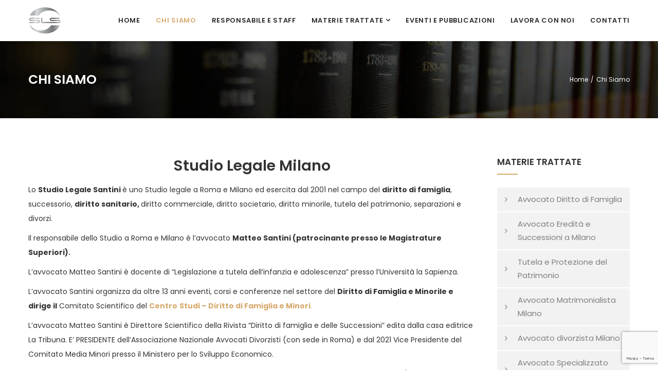

--- FILE ---
content_type: text/html; charset=UTF-8
request_url: https://www.avvocato-milano.org/studio-legale-milano/
body_size: 10032
content:
<!DOCTYPE html>
<html lang="it-IT">
<head>
	<meta charset="UTF-8">
	
	<!-- Latest IE rendering engine & Chrome Frame Meta Tags -->
	<!--[if IE]><meta http-equiv='X-UA-Compatible' content='IE=edge,chrome=1'><![endif]-->
	
	<link rel="profile" href="https://gmpg.org/xfn/11">
	<link rel="pingback" href="https://www.avvocato-milano.org/xmlrpc.php">
	
	<meta name='robots' content='index, follow, max-image-preview:large, max-snippet:-1, max-video-preview:-1' />

	<!-- This site is optimized with the Yoast SEO plugin v20.10 - https://yoast.com/wordpress/plugins/seo/ -->
	<title>Studio Legale Milano - Studio Legale Santini</title><link rel="preload" as="style" href="https://fonts.googleapis.com/css?family=Poppins%3A100%2C200%2C300%2C400%2C500%2C600%2C700%2C800%2C900%2C100italic%2C200italic%2C300italic%2C400italic%2C500italic%2C600italic%2C700italic%2C800italic%2C900italic&#038;display=swap" /><link rel="stylesheet" href="https://fonts.googleapis.com/css?family=Poppins%3A100%2C200%2C300%2C400%2C500%2C600%2C700%2C800%2C900%2C100italic%2C200italic%2C300italic%2C400italic%2C500italic%2C600italic%2C700italic%2C800italic%2C900italic&#038;display=swap" media="print" onload="this.media='all'" /><noscript><link rel="stylesheet" href="https://fonts.googleapis.com/css?family=Poppins%3A100%2C200%2C300%2C400%2C500%2C600%2C700%2C800%2C900%2C100italic%2C200italic%2C300italic%2C400italic%2C500italic%2C600italic%2C700italic%2C800italic%2C900italic&#038;display=swap" /></noscript>
	<meta name="description" content="Studio Legale Milano: lo Studio Legale Santini offre un&#039;assistenza legale completa in materia di diritto di famiglia e successioni." />
	<link rel="canonical" href="https://www.avvocato-milano.org/studio-legale-milano/" />
	<meta property="og:locale" content="it_IT" />
	<meta property="og:type" content="article" />
	<meta property="og:title" content="Studio Legale Milano - Studio Legale Santini" />
	<meta property="og:description" content="Studio Legale Milano: lo Studio Legale Santini offre un&#039;assistenza legale completa in materia di diritto di famiglia e successioni." />
	<meta property="og:url" content="https://www.avvocato-milano.org/studio-legale-milano/" />
	<meta property="og:site_name" content="Avvocato Milano" />
	<meta property="article:modified_time" content="2023-07-06T14:56:18+00:00" />
	<meta name="twitter:card" content="summary_large_image" />
	<meta name="twitter:label1" content="Tempo di lettura stimato" />
	<meta name="twitter:data1" content="1 minuto" />
	<script type="application/ld+json" class="yoast-schema-graph">{"@context":"https://schema.org","@graph":[{"@type":"WebPage","@id":"https://www.avvocato-milano.org/studio-legale-milano/","url":"https://www.avvocato-milano.org/studio-legale-milano/","name":"Studio Legale Milano - Studio Legale Santini","isPartOf":{"@id":"https://www.avvocato-milano.org/#website"},"datePublished":"2018-02-08T11:54:54+00:00","dateModified":"2023-07-06T14:56:18+00:00","description":"Studio Legale Milano: lo Studio Legale Santini offre un'assistenza legale completa in materia di diritto di famiglia e successioni.","breadcrumb":{"@id":"https://www.avvocato-milano.org/studio-legale-milano/#breadcrumb"},"inLanguage":"it-IT","potentialAction":[{"@type":"ReadAction","target":["https://www.avvocato-milano.org/studio-legale-milano/"]}]},{"@type":"BreadcrumbList","@id":"https://www.avvocato-milano.org/studio-legale-milano/#breadcrumb","itemListElement":[{"@type":"ListItem","position":1,"name":"Home","item":"https://www.avvocato-milano.org/"},{"@type":"ListItem","position":2,"name":"Chi Siamo"}]},{"@type":"WebSite","@id":"https://www.avvocato-milano.org/#website","url":"https://www.avvocato-milano.org/","name":"Avvocato Milano","description":"Studio Legale Santini","publisher":{"@id":"https://www.avvocato-milano.org/#organization"},"potentialAction":[{"@type":"SearchAction","target":{"@type":"EntryPoint","urlTemplate":"https://www.avvocato-milano.org/?s={search_term_string}"},"query-input":"required name=search_term_string"}],"inLanguage":"it-IT"},{"@type":"Organization","@id":"https://www.avvocato-milano.org/#organization","name":"Avvocato Milano","url":"https://www.avvocato-milano.org/","logo":{"@type":"ImageObject","inLanguage":"it-IT","@id":"https://www.avvocato-milano.org/#/schema/logo/image/","url":"https://www.avvocato-milano.org/wp-content/uploads/revslider/rev_slider_3/home1-slider1.jpg","contentUrl":"https://www.avvocato-milano.org/wp-content/uploads/revslider/rev_slider_3/home1-slider1.jpg","width":1600,"height":900,"caption":"Avvocato Milano"},"image":{"@id":"https://www.avvocato-milano.org/#/schema/logo/image/"}}]}</script>
	<!-- / Yoast SEO plugin. -->


<link rel='dns-prefetch' href='//fonts.googleapis.com' />
<link href='https://fonts.gstatic.com' crossorigin rel='preconnect' />
<link rel="alternate" type="application/rss+xml" title="Avvocato Milano &raquo; Feed" href="https://www.avvocato-milano.org/feed/" />
<link rel="alternate" type="application/rss+xml" title="Avvocato Milano &raquo; Feed dei commenti" href="https://www.avvocato-milano.org/comments/feed/" />
<meta name="viewport" content="width=device-width, initial-scale=1, maximum-scale=1" />
<style type="text/css">
img.wp-smiley,
img.emoji {
	display: inline !important;
	border: none !important;
	box-shadow: none !important;
	height: 1em !important;
	width: 1em !important;
	margin: 0 0.07em !important;
	vertical-align: -0.1em !important;
	background: none !important;
	padding: 0 !important;
}
</style>
	<link rel='stylesheet' id='wp-block-library-css' href='https://www.avvocato-milano.org/wp-includes/css/dist/block-library/style.min.css' type='text/css' media='all' />
<link rel='stylesheet' id='classic-theme-styles-css' href='https://www.avvocato-milano.org/wp-includes/css/classic-themes.min.css' type='text/css' media='all' />
<style id='global-styles-inline-css' type='text/css'>
body{--wp--preset--color--black: #000000;--wp--preset--color--cyan-bluish-gray: #abb8c3;--wp--preset--color--white: #ffffff;--wp--preset--color--pale-pink: #f78da7;--wp--preset--color--vivid-red: #cf2e2e;--wp--preset--color--luminous-vivid-orange: #ff6900;--wp--preset--color--luminous-vivid-amber: #fcb900;--wp--preset--color--light-green-cyan: #7bdcb5;--wp--preset--color--vivid-green-cyan: #00d084;--wp--preset--color--pale-cyan-blue: #8ed1fc;--wp--preset--color--vivid-cyan-blue: #0693e3;--wp--preset--color--vivid-purple: #9b51e0;--wp--preset--gradient--vivid-cyan-blue-to-vivid-purple: linear-gradient(135deg,rgba(6,147,227,1) 0%,rgb(155,81,224) 100%);--wp--preset--gradient--light-green-cyan-to-vivid-green-cyan: linear-gradient(135deg,rgb(122,220,180) 0%,rgb(0,208,130) 100%);--wp--preset--gradient--luminous-vivid-amber-to-luminous-vivid-orange: linear-gradient(135deg,rgba(252,185,0,1) 0%,rgba(255,105,0,1) 100%);--wp--preset--gradient--luminous-vivid-orange-to-vivid-red: linear-gradient(135deg,rgba(255,105,0,1) 0%,rgb(207,46,46) 100%);--wp--preset--gradient--very-light-gray-to-cyan-bluish-gray: linear-gradient(135deg,rgb(238,238,238) 0%,rgb(169,184,195) 100%);--wp--preset--gradient--cool-to-warm-spectrum: linear-gradient(135deg,rgb(74,234,220) 0%,rgb(151,120,209) 20%,rgb(207,42,186) 40%,rgb(238,44,130) 60%,rgb(251,105,98) 80%,rgb(254,248,76) 100%);--wp--preset--gradient--blush-light-purple: linear-gradient(135deg,rgb(255,206,236) 0%,rgb(152,150,240) 100%);--wp--preset--gradient--blush-bordeaux: linear-gradient(135deg,rgb(254,205,165) 0%,rgb(254,45,45) 50%,rgb(107,0,62) 100%);--wp--preset--gradient--luminous-dusk: linear-gradient(135deg,rgb(255,203,112) 0%,rgb(199,81,192) 50%,rgb(65,88,208) 100%);--wp--preset--gradient--pale-ocean: linear-gradient(135deg,rgb(255,245,203) 0%,rgb(182,227,212) 50%,rgb(51,167,181) 100%);--wp--preset--gradient--electric-grass: linear-gradient(135deg,rgb(202,248,128) 0%,rgb(113,206,126) 100%);--wp--preset--gradient--midnight: linear-gradient(135deg,rgb(2,3,129) 0%,rgb(40,116,252) 100%);--wp--preset--duotone--dark-grayscale: url('#wp-duotone-dark-grayscale');--wp--preset--duotone--grayscale: url('#wp-duotone-grayscale');--wp--preset--duotone--purple-yellow: url('#wp-duotone-purple-yellow');--wp--preset--duotone--blue-red: url('#wp-duotone-blue-red');--wp--preset--duotone--midnight: url('#wp-duotone-midnight');--wp--preset--duotone--magenta-yellow: url('#wp-duotone-magenta-yellow');--wp--preset--duotone--purple-green: url('#wp-duotone-purple-green');--wp--preset--duotone--blue-orange: url('#wp-duotone-blue-orange');--wp--preset--font-size--small: 13px;--wp--preset--font-size--medium: 20px;--wp--preset--font-size--large: 36px;--wp--preset--font-size--x-large: 42px;--wp--preset--spacing--20: 0.44rem;--wp--preset--spacing--30: 0.67rem;--wp--preset--spacing--40: 1rem;--wp--preset--spacing--50: 1.5rem;--wp--preset--spacing--60: 2.25rem;--wp--preset--spacing--70: 3.38rem;--wp--preset--spacing--80: 5.06rem;--wp--preset--shadow--natural: 6px 6px 9px rgba(0, 0, 0, 0.2);--wp--preset--shadow--deep: 12px 12px 50px rgba(0, 0, 0, 0.4);--wp--preset--shadow--sharp: 6px 6px 0px rgba(0, 0, 0, 0.2);--wp--preset--shadow--outlined: 6px 6px 0px -3px rgba(255, 255, 255, 1), 6px 6px rgba(0, 0, 0, 1);--wp--preset--shadow--crisp: 6px 6px 0px rgba(0, 0, 0, 1);}:where(.is-layout-flex){gap: 0.5em;}body .is-layout-flow > .alignleft{float: left;margin-inline-start: 0;margin-inline-end: 2em;}body .is-layout-flow > .alignright{float: right;margin-inline-start: 2em;margin-inline-end: 0;}body .is-layout-flow > .aligncenter{margin-left: auto !important;margin-right: auto !important;}body .is-layout-constrained > .alignleft{float: left;margin-inline-start: 0;margin-inline-end: 2em;}body .is-layout-constrained > .alignright{float: right;margin-inline-start: 2em;margin-inline-end: 0;}body .is-layout-constrained > .aligncenter{margin-left: auto !important;margin-right: auto !important;}body .is-layout-constrained > :where(:not(.alignleft):not(.alignright):not(.alignfull)){max-width: var(--wp--style--global--content-size);margin-left: auto !important;margin-right: auto !important;}body .is-layout-constrained > .alignwide{max-width: var(--wp--style--global--wide-size);}body .is-layout-flex{display: flex;}body .is-layout-flex{flex-wrap: wrap;align-items: center;}body .is-layout-flex > *{margin: 0;}:where(.wp-block-columns.is-layout-flex){gap: 2em;}.has-black-color{color: var(--wp--preset--color--black) !important;}.has-cyan-bluish-gray-color{color: var(--wp--preset--color--cyan-bluish-gray) !important;}.has-white-color{color: var(--wp--preset--color--white) !important;}.has-pale-pink-color{color: var(--wp--preset--color--pale-pink) !important;}.has-vivid-red-color{color: var(--wp--preset--color--vivid-red) !important;}.has-luminous-vivid-orange-color{color: var(--wp--preset--color--luminous-vivid-orange) !important;}.has-luminous-vivid-amber-color{color: var(--wp--preset--color--luminous-vivid-amber) !important;}.has-light-green-cyan-color{color: var(--wp--preset--color--light-green-cyan) !important;}.has-vivid-green-cyan-color{color: var(--wp--preset--color--vivid-green-cyan) !important;}.has-pale-cyan-blue-color{color: var(--wp--preset--color--pale-cyan-blue) !important;}.has-vivid-cyan-blue-color{color: var(--wp--preset--color--vivid-cyan-blue) !important;}.has-vivid-purple-color{color: var(--wp--preset--color--vivid-purple) !important;}.has-black-background-color{background-color: var(--wp--preset--color--black) !important;}.has-cyan-bluish-gray-background-color{background-color: var(--wp--preset--color--cyan-bluish-gray) !important;}.has-white-background-color{background-color: var(--wp--preset--color--white) !important;}.has-pale-pink-background-color{background-color: var(--wp--preset--color--pale-pink) !important;}.has-vivid-red-background-color{background-color: var(--wp--preset--color--vivid-red) !important;}.has-luminous-vivid-orange-background-color{background-color: var(--wp--preset--color--luminous-vivid-orange) !important;}.has-luminous-vivid-amber-background-color{background-color: var(--wp--preset--color--luminous-vivid-amber) !important;}.has-light-green-cyan-background-color{background-color: var(--wp--preset--color--light-green-cyan) !important;}.has-vivid-green-cyan-background-color{background-color: var(--wp--preset--color--vivid-green-cyan) !important;}.has-pale-cyan-blue-background-color{background-color: var(--wp--preset--color--pale-cyan-blue) !important;}.has-vivid-cyan-blue-background-color{background-color: var(--wp--preset--color--vivid-cyan-blue) !important;}.has-vivid-purple-background-color{background-color: var(--wp--preset--color--vivid-purple) !important;}.has-black-border-color{border-color: var(--wp--preset--color--black) !important;}.has-cyan-bluish-gray-border-color{border-color: var(--wp--preset--color--cyan-bluish-gray) !important;}.has-white-border-color{border-color: var(--wp--preset--color--white) !important;}.has-pale-pink-border-color{border-color: var(--wp--preset--color--pale-pink) !important;}.has-vivid-red-border-color{border-color: var(--wp--preset--color--vivid-red) !important;}.has-luminous-vivid-orange-border-color{border-color: var(--wp--preset--color--luminous-vivid-orange) !important;}.has-luminous-vivid-amber-border-color{border-color: var(--wp--preset--color--luminous-vivid-amber) !important;}.has-light-green-cyan-border-color{border-color: var(--wp--preset--color--light-green-cyan) !important;}.has-vivid-green-cyan-border-color{border-color: var(--wp--preset--color--vivid-green-cyan) !important;}.has-pale-cyan-blue-border-color{border-color: var(--wp--preset--color--pale-cyan-blue) !important;}.has-vivid-cyan-blue-border-color{border-color: var(--wp--preset--color--vivid-cyan-blue) !important;}.has-vivid-purple-border-color{border-color: var(--wp--preset--color--vivid-purple) !important;}.has-vivid-cyan-blue-to-vivid-purple-gradient-background{background: var(--wp--preset--gradient--vivid-cyan-blue-to-vivid-purple) !important;}.has-light-green-cyan-to-vivid-green-cyan-gradient-background{background: var(--wp--preset--gradient--light-green-cyan-to-vivid-green-cyan) !important;}.has-luminous-vivid-amber-to-luminous-vivid-orange-gradient-background{background: var(--wp--preset--gradient--luminous-vivid-amber-to-luminous-vivid-orange) !important;}.has-luminous-vivid-orange-to-vivid-red-gradient-background{background: var(--wp--preset--gradient--luminous-vivid-orange-to-vivid-red) !important;}.has-very-light-gray-to-cyan-bluish-gray-gradient-background{background: var(--wp--preset--gradient--very-light-gray-to-cyan-bluish-gray) !important;}.has-cool-to-warm-spectrum-gradient-background{background: var(--wp--preset--gradient--cool-to-warm-spectrum) !important;}.has-blush-light-purple-gradient-background{background: var(--wp--preset--gradient--blush-light-purple) !important;}.has-blush-bordeaux-gradient-background{background: var(--wp--preset--gradient--blush-bordeaux) !important;}.has-luminous-dusk-gradient-background{background: var(--wp--preset--gradient--luminous-dusk) !important;}.has-pale-ocean-gradient-background{background: var(--wp--preset--gradient--pale-ocean) !important;}.has-electric-grass-gradient-background{background: var(--wp--preset--gradient--electric-grass) !important;}.has-midnight-gradient-background{background: var(--wp--preset--gradient--midnight) !important;}.has-small-font-size{font-size: var(--wp--preset--font-size--small) !important;}.has-medium-font-size{font-size: var(--wp--preset--font-size--medium) !important;}.has-large-font-size{font-size: var(--wp--preset--font-size--large) !important;}.has-x-large-font-size{font-size: var(--wp--preset--font-size--x-large) !important;}
.wp-block-navigation a:where(:not(.wp-element-button)){color: inherit;}
:where(.wp-block-columns.is-layout-flex){gap: 2em;}
.wp-block-pullquote{font-size: 1.5em;line-height: 1.6;}
</style>
<link rel='stylesheet' id='rs-plugin-settings-css' href='https://www.avvocato-milano.org/wp-content/plugins/revslider/public/assets/css/settings.css' type='text/css' media='all' />
<style id='rs-plugin-settings-inline-css' type='text/css'>
#rs-demo-id {}
</style>
<link rel='stylesheet' id='js_composer_front-css' href='https://www.avvocato-milano.org/wp-content/plugins/js_composer/assets/css/js_composer.min.css' type='text/css' media='all' />
<link rel='stylesheet' id='lawpro-zozo-main-min-style-css' href='https://www.avvocato-milano.org/wp-content/themes/lawpro/css/lawpro-main-min.css' type='text/css' media='all' />
<link rel='stylesheet' id='lawpro-zozo-theme-style-css' href='https://www.avvocato-milano.org/wp-content/themes/lawpro/style.css' type='text/css' media='all' />
<link rel='stylesheet' id='lawpro-zozo-custom-css' href='//www.avvocato-milano.org/wp-content/uploads/lawpro/theme_1.css' type='text/css' media='all' />
<style id='lawpro-zozo-custom-inline-css' type='text/css'>
.page-title-section.page-title-image-bg:after {
    content: "";
    background: rgba(0,0,0,0.7);
    position: absolute;
    top: 0;
    right: 0;
    left: 0;
    bottom: 0;
}

.counter.zozo-counter-count {
    text-align: center;
}

#wsnet {
    margin-bottom: 20px;
}

@media screen and (max-width: 699px) {

    .vc_custom_1518087585285 .vc-match-height-content {
        height: auto !important;
    }
    
}.page-title-section { background-image: url(https://www.avvocato-milano.org/wp-content/uploads/revslider/rev_slider_3/home1-slider2.jpg);background-repeat: no-repeat;background-position: center center;background-size: cover;-moz-background-size: cover;-webkit-background-size: cover;-o-background-size: cover;-ms-background-size: cover; }
.page-title-section .page-title-container { height: 150px; }
.page-title-section .page-title-captions h1.entry-title { color: #ffffff; }
.page-title-section .zozo-breadcrumbs > span { color: #ffffff; }

</style>
<link rel='stylesheet' id='ws-style-css' href='https://www.avvocato-milano.org/wp-content/plugins/kirweb-utilities/media/style.css' type='text/css' media='all' />
<style id='ws-style-inline-css' type='text/css'>



</style>
<link rel='stylesheet' id='zozo-shortcodes-css' href='https://www.avvocato-milano.org/wp-content/plugins/lawprothemes-core/shortcodes.css' type='text/css' media='all' />

<script type='text/javascript' id='jquery-core-js-extra'>
/* <![CDATA[ */
var lawpro_js_vars = {"zozo_template_uri":"https:\/\/www.avvocato-milano.org\/wp-content\/themes\/lawpro","isRTL":"false","isOriginLeft":"true","zozo_sticky_height":"60px","zozo_sticky_height_alt":"80px","zozo_ajax_url":"https:\/\/www.avvocato-milano.org\/wp-admin\/admin-ajax.php","zozo_back_menu":"Back","zozo_CounterYears":"Years","zozo_CounterMonths":"Months","zozo_CounterWeeks":"Weeks","zozo_CounterDays":"Days","zozo_CounterHours":"Hours","zozo_CounterMins":"Mins","zozo_CounterSecs":"Secs","zozo_CounterYear":"Year","zozo_CounterMonth":"Month","zozo_CounterWeek":"Week","zozo_CounterDay":"Day","zozo_CounterHour":"Hour","zozo_CounterMin":"Min","zozo_CounterSec":"Sec"};
/* ]]> */
</script>
<script type='text/javascript' src='https://www.avvocato-milano.org/wp-content/plugins/enable-jquery-migrate-helper/js/jquery/jquery-1.12.4-wp.js' id='jquery-core-js'></script>
<script type='text/javascript' src='https://www.avvocato-milano.org/wp-content/plugins/enable-jquery-migrate-helper/js/jquery-migrate/jquery-migrate-1.4.1-wp.js' id='jquery-migrate-js'></script>
<script type='text/javascript' src='https://www.avvocato-milano.org/wp-content/plugins/revslider/public/assets/js/jquery.themepunch.tools.min.js' id='tp-tools-js'></script>
<script type='text/javascript' src='https://www.avvocato-milano.org/wp-content/plugins/revslider/public/assets/js/jquery.themepunch.revolution.min.js' id='revmin-js'></script>
<script type='text/javascript' src='https://www.avvocato-milano.org/wp-content/themes/lawpro/js/plugins/lawpro-theme-init.min.js' id='lawpro-zozo-theme-init-min-js-js'></script>
<link rel="https://api.w.org/" href="https://www.avvocato-milano.org/wp-json/" /><link rel="alternate" type="application/json" href="https://www.avvocato-milano.org/wp-json/wp/v2/pages/1687" /><link rel="EditURI" type="application/rsd+xml" title="RSD" href="https://www.avvocato-milano.org/xmlrpc.php?rsd" />
<link rel="wlwmanifest" type="application/wlwmanifest+xml" href="https://www.avvocato-milano.org/wp-includes/wlwmanifest.xml" />
<meta name="generator" content="WordPress 6.2.8" />
<link rel='shortlink' href='https://www.avvocato-milano.org/?p=1687' />
<link rel="alternate" type="application/json+oembed" href="https://www.avvocato-milano.org/wp-json/oembed/1.0/embed?url=https%3A%2F%2Fwww.avvocato-milano.org%2Fstudio-legale-milano%2F" />
<link rel="alternate" type="text/xml+oembed" href="https://www.avvocato-milano.org/wp-json/oembed/1.0/embed?url=https%3A%2F%2Fwww.avvocato-milano.org%2Fstudio-legale-milano%2F&#038;format=xml" />

<!-- Google tag (gtag.js) -->
<script async src="https://www.googletagmanager.com/gtag/js?id=G-GB69JM9TXV"></script>
<script>
  window.dataLayer = window.dataLayer || [];
  function gtag(){dataLayer.push(arguments);}
  gtag('js', new Date());

  gtag('config', 'G-GB69JM9TXV', { 'anonymize_ip': true });
</script>
<meta name="generator" content="Powered by WPBakery Page Builder - drag and drop page builder for WordPress."/>
<!--[if lte IE 9]><link rel="stylesheet" type="text/css" href="https://www.avvocato-milano.org/wp-content/plugins/js_composer/assets/css/vc_lte_ie9.min.css" media="screen"><![endif]--><meta name="generator" content="Powered by Slider Revolution 5.4.8.1 - responsive, Mobile-Friendly Slider Plugin for WordPress with comfortable drag and drop interface." />
<link rel="icon" href="https://www.avvocato-milano.org/wp-content/uploads/2018/02/favicon.png" sizes="32x32" />
<link rel="icon" href="https://www.avvocato-milano.org/wp-content/uploads/2018/02/favicon.png" sizes="192x192" />
<link rel="apple-touch-icon" href="https://www.avvocato-milano.org/wp-content/uploads/2018/02/favicon.png" />
<meta name="msapplication-TileImage" content="https://www.avvocato-milano.org/wp-content/uploads/2018/02/favicon.png" />
<script type="text/javascript">function setREVStartSize(e){									
						try{ e.c=jQuery(e.c);var i=jQuery(window).width(),t=9999,r=0,n=0,l=0,f=0,s=0,h=0;
							if(e.responsiveLevels&&(jQuery.each(e.responsiveLevels,function(e,f){f>i&&(t=r=f,l=e),i>f&&f>r&&(r=f,n=e)}),t>r&&(l=n)),f=e.gridheight[l]||e.gridheight[0]||e.gridheight,s=e.gridwidth[l]||e.gridwidth[0]||e.gridwidth,h=i/s,h=h>1?1:h,f=Math.round(h*f),"fullscreen"==e.sliderLayout){var u=(e.c.width(),jQuery(window).height());if(void 0!=e.fullScreenOffsetContainer){var c=e.fullScreenOffsetContainer.split(",");if (c) jQuery.each(c,function(e,i){u=jQuery(i).length>0?u-jQuery(i).outerHeight(!0):u}),e.fullScreenOffset.split("%").length>1&&void 0!=e.fullScreenOffset&&e.fullScreenOffset.length>0?u-=jQuery(window).height()*parseInt(e.fullScreenOffset,0)/100:void 0!=e.fullScreenOffset&&e.fullScreenOffset.length>0&&(u-=parseInt(e.fullScreenOffset,0))}f=u}else void 0!=e.minHeight&&f<e.minHeight&&(f=e.minHeight);e.c.closest(".rev_slider_wrapper").css({height:f})					
						}catch(d){console.log("Failure at Presize of Slider:"+d)}						
					};</script>
<noscript><style type="text/css"> .wpb_animate_when_almost_visible { opacity: 1; }</style></noscript></head>
<body data-rsssl=1 class="page-template-default page page-id-1687  fullwidth hide-title-bar-default htype-header-1 footer-default theme-skin-light footer-scroll-bar header-is-sticky mhv-tablet-land header-mobile-un-sticky rev-position-header-below trans-h-no-transparent two-col-right wpb-js-composer js-comp-ver-5.5.4 vc_responsive">
	<div class="pageloader"><div class="zozo-custom-loader"><img class="img-responsive page-loader-img" src="https://www.avvocato-milano.org/wp-content/themes/lawpro/images/page-loader.gif" alt="" width="300" height="100" /></div></div>		<div class="zmm-wrapper">
			<span class="zmm-close flaticon flaticon-shapes"></span>
			<div class="zmm-inner">
							</div>
		</div>
	<div id="zozo_wrapper" class="wrapper-class zozo-main-wrapper">
				<div id="mobile-header" class="mobile-header-section header-skin-light header-mobile-left-logo">
				<div id="header-mobile-main" class="header-mobile-main-section navbar">
<div class="container"><div id="zozo-mobile-logo" class="navbar-header nav-respons zozo-mobile-logo logo-left zozo-no-sticky-logo has-img">
<a href="https://www.avvocato-milano.org/" class="navbar-brand" title="Avvocato Milano - Studio Legale Santini" rel="home">
<img class="img-responsive zozo-mobile-standard-logo" src="https://www.avvocato-milano.org/wp-content/uploads/2018/02/logo_small.jpg" alt="Avvocato Milano" width="65" height="60" />
</a>
</div>
<div class="mobile-header-items-wrap"><div class="mobile-menu-item"><a href="#main-nav-container" class="mobile-menu-nav menu-bars-link"><span class="menu-bars"></span></a></div>
</div></div></div>
			</div><!-- #mobile-header -->
					<div id="header" class="header-section type-header-1 header-menu-skin-default header-layout-fullwidth header-skin-light header-no-transparent header-dropdown-skin-light">
				<div id="header-main" class="header-main-section navbar"><div class="container"><div id="zozo-logo" class="navbar-header nav-respons zozo-logo logo-left zozo-has-sticky-logo has-img">
<a href="https://www.avvocato-milano.org/" class="navbar-brand" title="Avvocato Milano - Studio Legale Santini" rel="home">
<img class="img-responsive zozo-standard-logo" src="https://www.avvocato-milano.org/wp-content/uploads/2018/02/logo_small.jpg" alt="Avvocato Milano" width="65" height="60" />
<img class="img-responsive zozo-retina-logo" src="https://www.avvocato-milano.org/wp-content/uploads/2018/02/logo_small.jpg" alt="Avvocato Milano" height="30" width="32" />
<img class="img-responsive zozo-sticky-logo" src="https://www.avvocato-milano.org/wp-content/uploads/2018/02/logo_small.jpg" alt="Avvocato Milano" width="65" height="60" />
<div class="zozo-text-logo"></div>
</a>
</div>
<div class="zozo-header-main-bar"><ul class="nav navbar-nav navbar-right zozo-main-bar"><li><div class="main-bar-item item-main-menu"><div class="main-navigation-wrapper">
<div id="main-nav-container" class="main-nav main-menu-container"><ul id="main-menu" class="nav navbar-nav navbar-main zozo-main-nav"><li id="menu-item-1618" class="menu-item menu-item-type-post_type menu-item-object-page menu-item-home menu-item-1618"><a title="Home" href="https://www.avvocato-milano.org/">Home</a></li>
<li id="menu-item-2298" class="menu-item menu-item-type-post_type menu-item-object-page current-menu-item page_item page-item-1687 current_page_item menu-item-2298 active"><a title="Chi Siamo" href="https://www.avvocato-milano.org/studio-legale-milano/">Chi Siamo</a></li>
<li id="menu-item-1631" class="menu-item menu-item-type-post_type menu-item-object-page menu-item-1631"><a title="Responsabile e Staff" href="https://www.avvocato-milano.org/responsabile-e-staff/">Responsabile e Staff</a></li>
<li id="menu-item-1632" class="menu-item menu-item-type-custom menu-item-object-custom menu-item-has-children menu-item-1632 dropdown"><a title="Materie Trattate" class="dropdown-toggle" href="#" aria-haspopup="true">Materie Trattate <span class="caret"></span></a>
<ul role="menu" class="dropdown-menu">
	<li id="menu-item-2019" class="menu-item menu-item-type-post_type menu-item-object-page menu-item-2019"><a title="Avvocato specializzato diritto di famiglia Milano" href="https://www.avvocato-milano.org/avvocato-divorzista-milano/avvocato-specializzato-in-diritto-di-famiglia-milano/">Avvocato specializzato diritto di famiglia Milano</a></li>
	<li id="menu-item-1622" class="menu-item menu-item-type-post_type menu-item-object-page menu-item-1622"><a title="Avvocato Eredità e Successioni a Milano" href="https://www.avvocato-milano.org/avvocato-eredita-e-successioni-a-milano/">Avvocato Eredità e Successioni a Milano</a></li>
	<li id="menu-item-2255" class="menu-item menu-item-type-post_type menu-item-object-page menu-item-2255"><a title="Tutela e Protezione del Patrimonio" href="https://www.avvocato-milano.org/tutela-e-protezione-del-patrimonio/">Tutela e Protezione del Patrimonio</a></li>
	<li id="menu-item-2305" class="menu-item menu-item-type-post_type menu-item-object-page menu-item-2305"><a title="Avvocato Matrimonialista Milano" href="https://www.avvocato-milano.org/avvocato-matrimonialista-milano/">Avvocato Matrimonialista Milano</a></li>
	<li id="menu-item-2309" class="menu-item menu-item-type-post_type menu-item-object-page menu-item-2309"><a title="Avvocato divorzista Milano" href="https://www.avvocato-milano.org/avvocato-divorzista-milano/">Avvocato divorzista Milano</a></li>
	<li id="menu-item-2007" class="menu-item menu-item-type-post_type menu-item-object-page menu-item-2007"><a title="Avvocato Specializzato Trust Milano" href="https://www.avvocato-milano.org/avvocato-civilista-milano/avvocato-specializzato-trust-milano/">Avvocato Specializzato Trust Milano</a></li>
	<li id="menu-item-2035" class="menu-item menu-item-type-post_type menu-item-object-page menu-item-2035"><a title="Avvocato diritto immobiliare Milano" href="https://www.avvocato-milano.org/avvocato-diritto-immobiliare-milano/">Avvocato diritto immobiliare Milano</a></li>
</ul>
</li>
<li id="menu-item-1753" class="menu-item menu-item-type-post_type menu-item-object-page menu-item-1753"><a title="Eventi e Pubblicazioni" href="https://www.avvocato-milano.org/eventi-e-pubblicazioni/">Eventi e Pubblicazioni</a></li>
<li id="menu-item-1628" class="menu-item menu-item-type-post_type menu-item-object-page menu-item-1628"><a title="Lavora con Noi" href="https://www.avvocato-milano.org/lavora-con-noi/">Lavora con Noi</a></li>
<li id="menu-item-1620" class="menu-item menu-item-type-post_type menu-item-object-page menu-item-1620"><a title="Contatti" href="https://www.avvocato-milano.org/contatti/">Contatti</a></li>
</ul></div></div>
</div></li></ul></div></div><!-- .container --></div><!-- .header-main-section -->					</div><!-- #header -->
		<div id="section-top" class="zozo-top-anchor"></div>	
	<div class="zozo-main-wrapper">
	<div id="main" class="main-section">
	
		<!-- ============ Page Header ============ -->
		<div data-zozo-parallax-image="https://www.avvocato-milano.org/wp-content/uploads/revslider/rev_slider_3/home1-slider2.jpg" data-zozo-parallax-position="center center" class="page-title-section page-titletype-default page-titleskin-dark page-titlealign-default page-title-image-bg">
	
		
	<div class="page-title-wrapper clearfix">
		<div class="container">
			<div class="page-title-container">
						<div class="page-title-captions">
									<h1 class="entry-title">Chi Siamo</h1>													
							</div>
		
							<div class="page-title-breadcrumbs">
					<div class="zozo-breadcrumbs"><span itemscope itemtype="http://data-vocabulary.org/Breadcrumb"><a itemprop="url" href="https://www.avvocato-milano.org" ><span itemprop="title">Home</span></a></span><span class="zozo-breadcrumb-sep">/</span><span class="breadcrumb-leaf">Chi Siamo</span></div>				</div>
						</div>
		</div>
	</div>
	
</div>
<!-- ============ Page Header Ends ============ --><div class="container">
	<div id="main-wrapper" class="zozo-row row">
		<div id="single-sidebar-container" class="single-sidebar-container main-col-full">
			<div class="zozo-row row">	
				<div id="primary" class="content-area content-col-small">
					<div id="content" class="site-content">
														
								<div id="post-1687" class="post-1687 page type-page status-publish hentry">								
																		<div class="entry-content">
										<section class="vc_row wpb_row vc_row-fluid vc-zozo-section typo-default"><div class="zozo-vc-main-row-inner vc-normal-section"><div class="wpb_column vc_main_column vc_column_container vc_col-sm-12 typo-default"><div class="vc_column-inner "><div class="wpb_wrapper">
	<div class="wpb_text_column wpb_content_element " >
		<div class="wpb_wrapper">
			<h2 style="text-align: center;">Studio Legale Milano</h2>
<p>Lo <strong><b>Studio Legale Santini </b></strong>è uno Studio legale a Roma e Milano ed esercita dal 2001 nel campo del <strong><b>diritto di famiglia</b></strong>, successorio, <strong><b>diritto sanitario, </b></strong>diritto commerciale, diritto societario, diritto minorile, tutela del patrimonio, separazioni e divorzi.</p>
<p>Il responsabile dello Studio a Roma e Milano è l’avvocato <strong><b>Matteo Santini (patrocinante presso le Magistrature Superiori).</b></strong></p>
<p>L’avvocato Matteo Santini è docente di “Legislazione a tutela dell’infanzia e adolescenza” presso l’Università la Sapienza.</p>
<p>L&#8217;avvocato Santini organizza da oltre 13 anni eventi, corsi e conferenze nel settore del <strong><b>Diritto di Famiglia e Minorile e dirige il</b></strong> Comitato Scientifico del <a href="http://www.dirittofamiglia.com/it/il-comitato-scientifico"><strong><b>Centro</b></strong> <strong><b>Studi – Diritto di Famiglia e Minori</b></strong>.</a></p>
<p>L’avvocato Matteo Santini è Direttore Scientifico della Rivista “Diritto di famiglia e delle Successioni” edita dalla casa editrice La Tribuna. E&#8217; PRESIDENTE dell’Associazione Nazionale Avvocati Divorzisti (con sede in Roma) e dal 2021 Vice Presidente del Comitato Media Minori presso il Ministero per lo Sviluppo Economico.</p>
<p>Per richiedere assistenza e consulenza legale potete contattare la segreteria dello Studio Legale Santini (centralino unico sede di Roma e di Milano) per concordare un primo appuntamento.</p>

		</div>
	</div>
</div></div></div></div></section>	
	<section class="vc_row wpb_row vc_row-fluid vc-zozo-section typo-default"><div class="zozo-vc-main-row-inner vc-normal-section"><div class="wpb_column vc_main_column vc_column_container vc_col-sm-6 typo-default"><div class="vc_column-inner "><div class="wpb_wrapper">
	<div  class="wpb_single_image wpb_content_element vc_align_left">
		
		<figure class="wpb_wrapper vc_figure">
			<div class="vc_single_image-wrapper   vc_box_border_grey"><img width="4608" height="3072" src="https://www.avvocato-milano.org/wp-content/uploads/2018/02/DSC_0675-1.jpg" class="vc_single_image-img attachment-full" alt="Studio Legale Roma" decoding="async" loading="lazy" srcset="https://www.avvocato-milano.org/wp-content/uploads/2018/02/DSC_0675-1.jpg 4608w, https://www.avvocato-milano.org/wp-content/uploads/2018/02/DSC_0675-1-300x200.jpg 300w, https://www.avvocato-milano.org/wp-content/uploads/2018/02/DSC_0675-1-768x512.jpg 768w" sizes="(max-width: 4608px) 100vw, 4608px" /></div>
		</figure>
	</div>
</div></div></div><div class="wpb_column vc_main_column vc_column_container vc_col-sm-6 typo-default"><div class="vc_column-inner "><div class="wpb_wrapper">
	<div  class="wpb_single_image wpb_content_element vc_align_left">
		
		<figure class="wpb_wrapper vc_figure">
			<div class="vc_single_image-wrapper   vc_box_border_grey"><img width="4608" height="3072" src="https://www.avvocato-milano.org/wp-content/uploads/2018/02/DSC_0669.jpg" class="vc_single_image-img attachment-full" alt="Studio Legale Roma" decoding="async" loading="lazy" srcset="https://www.avvocato-milano.org/wp-content/uploads/2018/02/DSC_0669.jpg 4608w, https://www.avvocato-milano.org/wp-content/uploads/2018/02/DSC_0669-300x200.jpg 300w, https://www.avvocato-milano.org/wp-content/uploads/2018/02/DSC_0669-768x512.jpg 768w" sizes="(max-width: 4608px) 100vw, 4608px" /></div>
		</figure>
	</div>
</div></div></div></div></section>
																			</div>									
																	</div>
												</div><!-- #content -->
				</div><!-- #primary -->
				
				<div id="sidebar" class="primary-sidebar sidebar pm-sidebar">
	<div id="nav_menu-2" class="widget widget_nav_menu"><h3 class="widget-title">Materie Trattate</h3><div class="menu-materie-trattate-container"><ul id="menu-materie-trattate" class="menu"><li id="menu-item-1664" class="menu-item menu-item-type-post_type menu-item-object-page menu-item-1664"><a href="https://www.avvocato-milano.org/diritto-di-famiglia/">Avvocato Diritto di Famiglia</a></li>
<li id="menu-item-1663" class="menu-item menu-item-type-post_type menu-item-object-page menu-item-1663"><a href="https://www.avvocato-milano.org/avvocato-eredita-e-successioni-a-milano/">Avvocato Eredità e Successioni a Milano</a></li>
<li id="menu-item-2302" class="menu-item menu-item-type-post_type menu-item-object-page menu-item-2302"><a href="https://www.avvocato-milano.org/tutela-e-protezione-del-patrimonio/">Tutela e Protezione del Patrimonio</a></li>
<li id="menu-item-2303" class="menu-item menu-item-type-post_type menu-item-object-page menu-item-2303"><a href="https://www.avvocato-milano.org/avvocato-matrimonialista-milano/">Avvocato Matrimonialista Milano</a></li>
<li id="menu-item-2308" class="menu-item menu-item-type-post_type menu-item-object-page menu-item-2308"><a href="https://www.avvocato-milano.org/avvocato-divorzista-milano/">Avvocato divorzista Milano</a></li>
<li id="menu-item-2301" class="menu-item menu-item-type-post_type menu-item-object-page menu-item-2301"><a href="https://www.avvocato-milano.org/avvocato-civilista-milano/avvocato-specializzato-trust-milano/">Avvocato Specializzato Trust Milano</a></li>
<li id="menu-item-2300" class="menu-item menu-item-type-post_type menu-item-object-page menu-item-2300"><a href="https://www.avvocato-milano.org/avvocato-diritto-immobiliare-milano/">Avvocato diritto immobiliare Milano</a></li>
</ul></div></div><div id="custom_html-2" class="widget_text widget widget_custom_html"><h3 class="widget-title">Facebook</h3><div class="textwidget custom-html-widget"><iframe src="https://www.facebook.com/plugins/page.php?href=https%3A%2F%2Fwww.facebook.com%2Fstudiolegalesantini%2F&tabs=timeline&width=258&height=258&small_header=true&adapt_container_width=true&hide_cover=false&show_facepile=false&appId=574898449351074" width="258" height="258" style="border:none;overflow:hidden" scrolling="no" frameborder="0" allowtransparency="true"></iframe>
<br><br>
<iframe src="https://www.facebook.com/plugins/page.php?href=https%3A%2F%2Fwww.facebook.com%2Favvocatomatteosantini%2F&tabs=timeline&width=258&height=258&small_header=true&adapt_container_width=true&hide_cover=false&show_facepile=false&appId=574898449351074" width="258" height="258" style="border:none;overflow:hidden" scrolling="no" frameborder="0" allowtransparency="true"></iframe></div></div>	
</div><!-- #sidebar -->
				
			</div>
		</div><!-- #single-sidebar-container -->
				
	</div><!-- #main-wrapper -->
</div><!-- .container -->
	</div><!-- #main -->
	
		
			
		<div id="footer" class="footer-section footer-style-default footer-skin-dark">
					<div id="footer-widgets-container" class="footer-widgets-section">
			<div class="container">
				<div class="zozo-row row">
													<div id="footer-widgets-1" class="footer-widgets col-sm-4 col-xs-12">
									<div id="text-2" class="widget widget_text"><h3 class="widget-title">Studio Legale Santini</h3>			<div class="textwidget"><p>Avvocato Milano &#8211; Studio Legale Milano</p>
<p>Lo Studio Legale Santini è specializzato in diritto di famiglia, diritto civile, diritto commerciale, diritto societario, diritto d&#8217;autore, diritto minorile, diritto del lavoro, separazioni e divorzi.</p>
</div>
		</div>								</div>
																<div id="footer-widgets-2" class="footer-widgets col-sm-4 col-xs-12">
									<div id="custom_html-3" class="widget_text widget widget_custom_html"><h3 class="widget-title">Contatti</h3><div class="textwidget custom-html-widget"><div class="zozo-feature-box feature-box-style style-default-box style-sep-yes  clearfix" id="feature-box-1"><div class="grid-item"><div class="grid-box-inner grid-text-left grid-box-medium grid-box-icon-none grid-shape-none"><div class="grid-icon-wrapper no-hover shape-icon-none"><i class="fa fa-map-marker grid-icon zozo-icon icon-none icon-skin-default icon-bg pattern-1 icon-medium"></i></div><div class="grid-content-wrapper"><div class="grid-desc" ><p><span class="Stile7">Via Stradivari 4 - 20131 Milano</span>.</p>
</div></div></div></div></div>
<div class="zozo-feature-box feature-box-style style-default-box style-sep-yes  clearfix" id="feature-box-2"><div class="grid-item"><div class="grid-box-inner grid-text-left grid-box-medium grid-box-icon-none grid-shape-none"><div class="grid-icon-wrapper no-hover shape-icon-none"><i class="fa fa-phone grid-icon zozo-icon icon-none icon-skin-default icon-bg pattern-1 icon-medium"></i></div><div class="grid-content-wrapper"><div class="grid-desc" ><p><strong>Telefono</strong>: 06/3208106<br />
(Centralino unico per le sedi di Roma e Milano)<br />
<strong>Mobile</strong>: 340/6945316<br />
<strong>Fax</strong>: 06/3220940</p>
</div></div></div></div></div>
<div class="zozo-feature-box feature-box-style style-default-box style-sep-yes  clearfix" id="feature-box-3"><div class="grid-item"><div class="grid-box-inner grid-text-left grid-box-medium grid-box-icon-none grid-shape-none"><div class="grid-icon-wrapper no-hover shape-icon-none"><i class="fa fa-map-marker grid-icon zozo-icon icon-none icon-skin-default icon-bg pattern-1 icon-medium"></i></div><div class="grid-content-wrapper"><div class="grid-desc" ><p><span class="Stile7">Via Marianna Dionigi 57 - 00193 Roma</span>.</p>
</div></div></div></div></div>
<div class="zozo-feature-box feature-box-style style-default-box style-sep-yes  clearfix" id="feature-box-4"><div class="grid-item"><div class="grid-box-inner grid-text-left grid-box-medium grid-box-icon-none grid-shape-none"><div class="grid-icon-wrapper no-hover shape-icon-none"><i class="fa fa-envelope grid-icon zozo-icon icon-none icon-skin-default icon-bg pattern-1 icon-medium"></i></div><div class="grid-content-wrapper"><div class="grid-desc" ><p><a href="mailto:studiolegalesantini@hotmail.com">studiolegalesantini@hotmail.com</a></p>
</div></div></div></div></div></div></div>								</div>
																<div id="footer-widgets-3" class="footer-widgets col-sm-4 col-xs-12">
									<div id="custom_html-4" class="widget_text widget widget_custom_html"><h3 class="widget-title">Facebook</h3><div class="textwidget custom-html-widget"><iframe src="https://www.facebook.com/plugins/page.php?href=https%3A%2F%2Fwww.facebook.com%2Fstudiolegalesantini%2F&tabs=timeline&width=258&height=258&small_header=true&adapt_container_width=true&hide_cover=false&show_facepile=false&appId=574898449351074" width="258" height="280" style="border:none;overflow:hidden" scrolling="no" frameborder="0" allowtransparency="true"></iframe></div></div>								</div>
												</div><!-- .row -->
			</div>
		</div><!-- #footer-widgets-container -->
				<div id="footer-copyright-container" class="footer-copyright-section">
			<div class="container">
				<div class="zozo-row row">
					<div id="copyright-text" class="col-sm-6 col-xs-12 footer-copyright-left"><p>&copy; Copyright 2023 avvocato-milano.org - Tutti i diritti sono riservati. P.IVA: 06872541005</p></div>					
									</div>
			</div>
		</div><!-- #footer-copyright-container -->
				</div><!-- #footer -->
		
		
	</div><!-- .zozo-main-wrapper -->
</div><!-- #zozo_wrapper -->
	
<script type='text/javascript' src='https://www.avvocato-milano.org/wp-content/themes/lawpro/js/lawpro-theme-min.js' id='lawpro-zozo-theme-min-js-js'></script>
<script type='text/javascript' src='https://www.avvocato-milano.org/wp-content/themes/lawpro/js/lawpro-custom.js' id='lawpro-zmm-script-js'></script>
<script type='text/javascript' src='https://www.google.com/recaptcha/api.js?render=6LcAOe4mAAAAAAWeFzT3VzIUQlGGMBktqjj-vzhs' id='google-recaptcha-js'></script>
<script type='text/javascript' src='https://www.avvocato-milano.org/wp-includes/js/dist/vendor/wp-polyfill-inert.min.js' id='wp-polyfill-inert-js'></script>
<script type='text/javascript' src='https://www.avvocato-milano.org/wp-includes/js/dist/vendor/regenerator-runtime.min.js' id='regenerator-runtime-js'></script>
<script type='text/javascript' src='https://www.avvocato-milano.org/wp-includes/js/dist/vendor/wp-polyfill.min.js' id='wp-polyfill-js'></script>
<script type='text/javascript' id='wpcf7-recaptcha-js-extra'>
/* <![CDATA[ */
var wpcf7_recaptcha = {"sitekey":"6LcAOe4mAAAAAAWeFzT3VzIUQlGGMBktqjj-vzhs","actions":{"homepage":"homepage","contactform":"contactform"}};
/* ]]> */
</script>
<script type='text/javascript' src='https://www.avvocato-milano.org/wp-content/plugins/contact-form-7/modules/recaptcha/index.js' id='wpcf7-recaptcha-js'></script>
<script type='text/javascript' src='https://www.avvocato-milano.org/wp-content/plugins/js_composer/assets/js/dist/js_composer_front.min.js' id='wpb_composer_front_js-js'></script>
<div style="text-align: center">
	<a href="http://www.kirweb.it" target="_blank">
		<img src="https://www.kirweb.it/wp-content/uploads/2022/05/Risorsa-2.png" style="width: 90px; height: auto; margin: 10px 0;" title="Realizzazione Siti Web Roma">
	</a>
</div>
</body>
</html>
<!-- This website is like a Rocket, isn't it? Performance optimized by WP Rocket. Learn more: https://wp-rocket.me -->

--- FILE ---
content_type: text/html; charset=utf-8
request_url: https://www.google.com/recaptcha/api2/anchor?ar=1&k=6LcAOe4mAAAAAAWeFzT3VzIUQlGGMBktqjj-vzhs&co=aHR0cHM6Ly93d3cuYXZ2b2NhdG8tbWlsYW5vLm9yZzo0NDM.&hl=en&v=N67nZn4AqZkNcbeMu4prBgzg&size=invisible&anchor-ms=20000&execute-ms=30000&cb=wxfv95c7vugl
body_size: 48908
content:
<!DOCTYPE HTML><html dir="ltr" lang="en"><head><meta http-equiv="Content-Type" content="text/html; charset=UTF-8">
<meta http-equiv="X-UA-Compatible" content="IE=edge">
<title>reCAPTCHA</title>
<style type="text/css">
/* cyrillic-ext */
@font-face {
  font-family: 'Roboto';
  font-style: normal;
  font-weight: 400;
  font-stretch: 100%;
  src: url(//fonts.gstatic.com/s/roboto/v48/KFO7CnqEu92Fr1ME7kSn66aGLdTylUAMa3GUBHMdazTgWw.woff2) format('woff2');
  unicode-range: U+0460-052F, U+1C80-1C8A, U+20B4, U+2DE0-2DFF, U+A640-A69F, U+FE2E-FE2F;
}
/* cyrillic */
@font-face {
  font-family: 'Roboto';
  font-style: normal;
  font-weight: 400;
  font-stretch: 100%;
  src: url(//fonts.gstatic.com/s/roboto/v48/KFO7CnqEu92Fr1ME7kSn66aGLdTylUAMa3iUBHMdazTgWw.woff2) format('woff2');
  unicode-range: U+0301, U+0400-045F, U+0490-0491, U+04B0-04B1, U+2116;
}
/* greek-ext */
@font-face {
  font-family: 'Roboto';
  font-style: normal;
  font-weight: 400;
  font-stretch: 100%;
  src: url(//fonts.gstatic.com/s/roboto/v48/KFO7CnqEu92Fr1ME7kSn66aGLdTylUAMa3CUBHMdazTgWw.woff2) format('woff2');
  unicode-range: U+1F00-1FFF;
}
/* greek */
@font-face {
  font-family: 'Roboto';
  font-style: normal;
  font-weight: 400;
  font-stretch: 100%;
  src: url(//fonts.gstatic.com/s/roboto/v48/KFO7CnqEu92Fr1ME7kSn66aGLdTylUAMa3-UBHMdazTgWw.woff2) format('woff2');
  unicode-range: U+0370-0377, U+037A-037F, U+0384-038A, U+038C, U+038E-03A1, U+03A3-03FF;
}
/* math */
@font-face {
  font-family: 'Roboto';
  font-style: normal;
  font-weight: 400;
  font-stretch: 100%;
  src: url(//fonts.gstatic.com/s/roboto/v48/KFO7CnqEu92Fr1ME7kSn66aGLdTylUAMawCUBHMdazTgWw.woff2) format('woff2');
  unicode-range: U+0302-0303, U+0305, U+0307-0308, U+0310, U+0312, U+0315, U+031A, U+0326-0327, U+032C, U+032F-0330, U+0332-0333, U+0338, U+033A, U+0346, U+034D, U+0391-03A1, U+03A3-03A9, U+03B1-03C9, U+03D1, U+03D5-03D6, U+03F0-03F1, U+03F4-03F5, U+2016-2017, U+2034-2038, U+203C, U+2040, U+2043, U+2047, U+2050, U+2057, U+205F, U+2070-2071, U+2074-208E, U+2090-209C, U+20D0-20DC, U+20E1, U+20E5-20EF, U+2100-2112, U+2114-2115, U+2117-2121, U+2123-214F, U+2190, U+2192, U+2194-21AE, U+21B0-21E5, U+21F1-21F2, U+21F4-2211, U+2213-2214, U+2216-22FF, U+2308-230B, U+2310, U+2319, U+231C-2321, U+2336-237A, U+237C, U+2395, U+239B-23B7, U+23D0, U+23DC-23E1, U+2474-2475, U+25AF, U+25B3, U+25B7, U+25BD, U+25C1, U+25CA, U+25CC, U+25FB, U+266D-266F, U+27C0-27FF, U+2900-2AFF, U+2B0E-2B11, U+2B30-2B4C, U+2BFE, U+3030, U+FF5B, U+FF5D, U+1D400-1D7FF, U+1EE00-1EEFF;
}
/* symbols */
@font-face {
  font-family: 'Roboto';
  font-style: normal;
  font-weight: 400;
  font-stretch: 100%;
  src: url(//fonts.gstatic.com/s/roboto/v48/KFO7CnqEu92Fr1ME7kSn66aGLdTylUAMaxKUBHMdazTgWw.woff2) format('woff2');
  unicode-range: U+0001-000C, U+000E-001F, U+007F-009F, U+20DD-20E0, U+20E2-20E4, U+2150-218F, U+2190, U+2192, U+2194-2199, U+21AF, U+21E6-21F0, U+21F3, U+2218-2219, U+2299, U+22C4-22C6, U+2300-243F, U+2440-244A, U+2460-24FF, U+25A0-27BF, U+2800-28FF, U+2921-2922, U+2981, U+29BF, U+29EB, U+2B00-2BFF, U+4DC0-4DFF, U+FFF9-FFFB, U+10140-1018E, U+10190-1019C, U+101A0, U+101D0-101FD, U+102E0-102FB, U+10E60-10E7E, U+1D2C0-1D2D3, U+1D2E0-1D37F, U+1F000-1F0FF, U+1F100-1F1AD, U+1F1E6-1F1FF, U+1F30D-1F30F, U+1F315, U+1F31C, U+1F31E, U+1F320-1F32C, U+1F336, U+1F378, U+1F37D, U+1F382, U+1F393-1F39F, U+1F3A7-1F3A8, U+1F3AC-1F3AF, U+1F3C2, U+1F3C4-1F3C6, U+1F3CA-1F3CE, U+1F3D4-1F3E0, U+1F3ED, U+1F3F1-1F3F3, U+1F3F5-1F3F7, U+1F408, U+1F415, U+1F41F, U+1F426, U+1F43F, U+1F441-1F442, U+1F444, U+1F446-1F449, U+1F44C-1F44E, U+1F453, U+1F46A, U+1F47D, U+1F4A3, U+1F4B0, U+1F4B3, U+1F4B9, U+1F4BB, U+1F4BF, U+1F4C8-1F4CB, U+1F4D6, U+1F4DA, U+1F4DF, U+1F4E3-1F4E6, U+1F4EA-1F4ED, U+1F4F7, U+1F4F9-1F4FB, U+1F4FD-1F4FE, U+1F503, U+1F507-1F50B, U+1F50D, U+1F512-1F513, U+1F53E-1F54A, U+1F54F-1F5FA, U+1F610, U+1F650-1F67F, U+1F687, U+1F68D, U+1F691, U+1F694, U+1F698, U+1F6AD, U+1F6B2, U+1F6B9-1F6BA, U+1F6BC, U+1F6C6-1F6CF, U+1F6D3-1F6D7, U+1F6E0-1F6EA, U+1F6F0-1F6F3, U+1F6F7-1F6FC, U+1F700-1F7FF, U+1F800-1F80B, U+1F810-1F847, U+1F850-1F859, U+1F860-1F887, U+1F890-1F8AD, U+1F8B0-1F8BB, U+1F8C0-1F8C1, U+1F900-1F90B, U+1F93B, U+1F946, U+1F984, U+1F996, U+1F9E9, U+1FA00-1FA6F, U+1FA70-1FA7C, U+1FA80-1FA89, U+1FA8F-1FAC6, U+1FACE-1FADC, U+1FADF-1FAE9, U+1FAF0-1FAF8, U+1FB00-1FBFF;
}
/* vietnamese */
@font-face {
  font-family: 'Roboto';
  font-style: normal;
  font-weight: 400;
  font-stretch: 100%;
  src: url(//fonts.gstatic.com/s/roboto/v48/KFO7CnqEu92Fr1ME7kSn66aGLdTylUAMa3OUBHMdazTgWw.woff2) format('woff2');
  unicode-range: U+0102-0103, U+0110-0111, U+0128-0129, U+0168-0169, U+01A0-01A1, U+01AF-01B0, U+0300-0301, U+0303-0304, U+0308-0309, U+0323, U+0329, U+1EA0-1EF9, U+20AB;
}
/* latin-ext */
@font-face {
  font-family: 'Roboto';
  font-style: normal;
  font-weight: 400;
  font-stretch: 100%;
  src: url(//fonts.gstatic.com/s/roboto/v48/KFO7CnqEu92Fr1ME7kSn66aGLdTylUAMa3KUBHMdazTgWw.woff2) format('woff2');
  unicode-range: U+0100-02BA, U+02BD-02C5, U+02C7-02CC, U+02CE-02D7, U+02DD-02FF, U+0304, U+0308, U+0329, U+1D00-1DBF, U+1E00-1E9F, U+1EF2-1EFF, U+2020, U+20A0-20AB, U+20AD-20C0, U+2113, U+2C60-2C7F, U+A720-A7FF;
}
/* latin */
@font-face {
  font-family: 'Roboto';
  font-style: normal;
  font-weight: 400;
  font-stretch: 100%;
  src: url(//fonts.gstatic.com/s/roboto/v48/KFO7CnqEu92Fr1ME7kSn66aGLdTylUAMa3yUBHMdazQ.woff2) format('woff2');
  unicode-range: U+0000-00FF, U+0131, U+0152-0153, U+02BB-02BC, U+02C6, U+02DA, U+02DC, U+0304, U+0308, U+0329, U+2000-206F, U+20AC, U+2122, U+2191, U+2193, U+2212, U+2215, U+FEFF, U+FFFD;
}
/* cyrillic-ext */
@font-face {
  font-family: 'Roboto';
  font-style: normal;
  font-weight: 500;
  font-stretch: 100%;
  src: url(//fonts.gstatic.com/s/roboto/v48/KFO7CnqEu92Fr1ME7kSn66aGLdTylUAMa3GUBHMdazTgWw.woff2) format('woff2');
  unicode-range: U+0460-052F, U+1C80-1C8A, U+20B4, U+2DE0-2DFF, U+A640-A69F, U+FE2E-FE2F;
}
/* cyrillic */
@font-face {
  font-family: 'Roboto';
  font-style: normal;
  font-weight: 500;
  font-stretch: 100%;
  src: url(//fonts.gstatic.com/s/roboto/v48/KFO7CnqEu92Fr1ME7kSn66aGLdTylUAMa3iUBHMdazTgWw.woff2) format('woff2');
  unicode-range: U+0301, U+0400-045F, U+0490-0491, U+04B0-04B1, U+2116;
}
/* greek-ext */
@font-face {
  font-family: 'Roboto';
  font-style: normal;
  font-weight: 500;
  font-stretch: 100%;
  src: url(//fonts.gstatic.com/s/roboto/v48/KFO7CnqEu92Fr1ME7kSn66aGLdTylUAMa3CUBHMdazTgWw.woff2) format('woff2');
  unicode-range: U+1F00-1FFF;
}
/* greek */
@font-face {
  font-family: 'Roboto';
  font-style: normal;
  font-weight: 500;
  font-stretch: 100%;
  src: url(//fonts.gstatic.com/s/roboto/v48/KFO7CnqEu92Fr1ME7kSn66aGLdTylUAMa3-UBHMdazTgWw.woff2) format('woff2');
  unicode-range: U+0370-0377, U+037A-037F, U+0384-038A, U+038C, U+038E-03A1, U+03A3-03FF;
}
/* math */
@font-face {
  font-family: 'Roboto';
  font-style: normal;
  font-weight: 500;
  font-stretch: 100%;
  src: url(//fonts.gstatic.com/s/roboto/v48/KFO7CnqEu92Fr1ME7kSn66aGLdTylUAMawCUBHMdazTgWw.woff2) format('woff2');
  unicode-range: U+0302-0303, U+0305, U+0307-0308, U+0310, U+0312, U+0315, U+031A, U+0326-0327, U+032C, U+032F-0330, U+0332-0333, U+0338, U+033A, U+0346, U+034D, U+0391-03A1, U+03A3-03A9, U+03B1-03C9, U+03D1, U+03D5-03D6, U+03F0-03F1, U+03F4-03F5, U+2016-2017, U+2034-2038, U+203C, U+2040, U+2043, U+2047, U+2050, U+2057, U+205F, U+2070-2071, U+2074-208E, U+2090-209C, U+20D0-20DC, U+20E1, U+20E5-20EF, U+2100-2112, U+2114-2115, U+2117-2121, U+2123-214F, U+2190, U+2192, U+2194-21AE, U+21B0-21E5, U+21F1-21F2, U+21F4-2211, U+2213-2214, U+2216-22FF, U+2308-230B, U+2310, U+2319, U+231C-2321, U+2336-237A, U+237C, U+2395, U+239B-23B7, U+23D0, U+23DC-23E1, U+2474-2475, U+25AF, U+25B3, U+25B7, U+25BD, U+25C1, U+25CA, U+25CC, U+25FB, U+266D-266F, U+27C0-27FF, U+2900-2AFF, U+2B0E-2B11, U+2B30-2B4C, U+2BFE, U+3030, U+FF5B, U+FF5D, U+1D400-1D7FF, U+1EE00-1EEFF;
}
/* symbols */
@font-face {
  font-family: 'Roboto';
  font-style: normal;
  font-weight: 500;
  font-stretch: 100%;
  src: url(//fonts.gstatic.com/s/roboto/v48/KFO7CnqEu92Fr1ME7kSn66aGLdTylUAMaxKUBHMdazTgWw.woff2) format('woff2');
  unicode-range: U+0001-000C, U+000E-001F, U+007F-009F, U+20DD-20E0, U+20E2-20E4, U+2150-218F, U+2190, U+2192, U+2194-2199, U+21AF, U+21E6-21F0, U+21F3, U+2218-2219, U+2299, U+22C4-22C6, U+2300-243F, U+2440-244A, U+2460-24FF, U+25A0-27BF, U+2800-28FF, U+2921-2922, U+2981, U+29BF, U+29EB, U+2B00-2BFF, U+4DC0-4DFF, U+FFF9-FFFB, U+10140-1018E, U+10190-1019C, U+101A0, U+101D0-101FD, U+102E0-102FB, U+10E60-10E7E, U+1D2C0-1D2D3, U+1D2E0-1D37F, U+1F000-1F0FF, U+1F100-1F1AD, U+1F1E6-1F1FF, U+1F30D-1F30F, U+1F315, U+1F31C, U+1F31E, U+1F320-1F32C, U+1F336, U+1F378, U+1F37D, U+1F382, U+1F393-1F39F, U+1F3A7-1F3A8, U+1F3AC-1F3AF, U+1F3C2, U+1F3C4-1F3C6, U+1F3CA-1F3CE, U+1F3D4-1F3E0, U+1F3ED, U+1F3F1-1F3F3, U+1F3F5-1F3F7, U+1F408, U+1F415, U+1F41F, U+1F426, U+1F43F, U+1F441-1F442, U+1F444, U+1F446-1F449, U+1F44C-1F44E, U+1F453, U+1F46A, U+1F47D, U+1F4A3, U+1F4B0, U+1F4B3, U+1F4B9, U+1F4BB, U+1F4BF, U+1F4C8-1F4CB, U+1F4D6, U+1F4DA, U+1F4DF, U+1F4E3-1F4E6, U+1F4EA-1F4ED, U+1F4F7, U+1F4F9-1F4FB, U+1F4FD-1F4FE, U+1F503, U+1F507-1F50B, U+1F50D, U+1F512-1F513, U+1F53E-1F54A, U+1F54F-1F5FA, U+1F610, U+1F650-1F67F, U+1F687, U+1F68D, U+1F691, U+1F694, U+1F698, U+1F6AD, U+1F6B2, U+1F6B9-1F6BA, U+1F6BC, U+1F6C6-1F6CF, U+1F6D3-1F6D7, U+1F6E0-1F6EA, U+1F6F0-1F6F3, U+1F6F7-1F6FC, U+1F700-1F7FF, U+1F800-1F80B, U+1F810-1F847, U+1F850-1F859, U+1F860-1F887, U+1F890-1F8AD, U+1F8B0-1F8BB, U+1F8C0-1F8C1, U+1F900-1F90B, U+1F93B, U+1F946, U+1F984, U+1F996, U+1F9E9, U+1FA00-1FA6F, U+1FA70-1FA7C, U+1FA80-1FA89, U+1FA8F-1FAC6, U+1FACE-1FADC, U+1FADF-1FAE9, U+1FAF0-1FAF8, U+1FB00-1FBFF;
}
/* vietnamese */
@font-face {
  font-family: 'Roboto';
  font-style: normal;
  font-weight: 500;
  font-stretch: 100%;
  src: url(//fonts.gstatic.com/s/roboto/v48/KFO7CnqEu92Fr1ME7kSn66aGLdTylUAMa3OUBHMdazTgWw.woff2) format('woff2');
  unicode-range: U+0102-0103, U+0110-0111, U+0128-0129, U+0168-0169, U+01A0-01A1, U+01AF-01B0, U+0300-0301, U+0303-0304, U+0308-0309, U+0323, U+0329, U+1EA0-1EF9, U+20AB;
}
/* latin-ext */
@font-face {
  font-family: 'Roboto';
  font-style: normal;
  font-weight: 500;
  font-stretch: 100%;
  src: url(//fonts.gstatic.com/s/roboto/v48/KFO7CnqEu92Fr1ME7kSn66aGLdTylUAMa3KUBHMdazTgWw.woff2) format('woff2');
  unicode-range: U+0100-02BA, U+02BD-02C5, U+02C7-02CC, U+02CE-02D7, U+02DD-02FF, U+0304, U+0308, U+0329, U+1D00-1DBF, U+1E00-1E9F, U+1EF2-1EFF, U+2020, U+20A0-20AB, U+20AD-20C0, U+2113, U+2C60-2C7F, U+A720-A7FF;
}
/* latin */
@font-face {
  font-family: 'Roboto';
  font-style: normal;
  font-weight: 500;
  font-stretch: 100%;
  src: url(//fonts.gstatic.com/s/roboto/v48/KFO7CnqEu92Fr1ME7kSn66aGLdTylUAMa3yUBHMdazQ.woff2) format('woff2');
  unicode-range: U+0000-00FF, U+0131, U+0152-0153, U+02BB-02BC, U+02C6, U+02DA, U+02DC, U+0304, U+0308, U+0329, U+2000-206F, U+20AC, U+2122, U+2191, U+2193, U+2212, U+2215, U+FEFF, U+FFFD;
}
/* cyrillic-ext */
@font-face {
  font-family: 'Roboto';
  font-style: normal;
  font-weight: 900;
  font-stretch: 100%;
  src: url(//fonts.gstatic.com/s/roboto/v48/KFO7CnqEu92Fr1ME7kSn66aGLdTylUAMa3GUBHMdazTgWw.woff2) format('woff2');
  unicode-range: U+0460-052F, U+1C80-1C8A, U+20B4, U+2DE0-2DFF, U+A640-A69F, U+FE2E-FE2F;
}
/* cyrillic */
@font-face {
  font-family: 'Roboto';
  font-style: normal;
  font-weight: 900;
  font-stretch: 100%;
  src: url(//fonts.gstatic.com/s/roboto/v48/KFO7CnqEu92Fr1ME7kSn66aGLdTylUAMa3iUBHMdazTgWw.woff2) format('woff2');
  unicode-range: U+0301, U+0400-045F, U+0490-0491, U+04B0-04B1, U+2116;
}
/* greek-ext */
@font-face {
  font-family: 'Roboto';
  font-style: normal;
  font-weight: 900;
  font-stretch: 100%;
  src: url(//fonts.gstatic.com/s/roboto/v48/KFO7CnqEu92Fr1ME7kSn66aGLdTylUAMa3CUBHMdazTgWw.woff2) format('woff2');
  unicode-range: U+1F00-1FFF;
}
/* greek */
@font-face {
  font-family: 'Roboto';
  font-style: normal;
  font-weight: 900;
  font-stretch: 100%;
  src: url(//fonts.gstatic.com/s/roboto/v48/KFO7CnqEu92Fr1ME7kSn66aGLdTylUAMa3-UBHMdazTgWw.woff2) format('woff2');
  unicode-range: U+0370-0377, U+037A-037F, U+0384-038A, U+038C, U+038E-03A1, U+03A3-03FF;
}
/* math */
@font-face {
  font-family: 'Roboto';
  font-style: normal;
  font-weight: 900;
  font-stretch: 100%;
  src: url(//fonts.gstatic.com/s/roboto/v48/KFO7CnqEu92Fr1ME7kSn66aGLdTylUAMawCUBHMdazTgWw.woff2) format('woff2');
  unicode-range: U+0302-0303, U+0305, U+0307-0308, U+0310, U+0312, U+0315, U+031A, U+0326-0327, U+032C, U+032F-0330, U+0332-0333, U+0338, U+033A, U+0346, U+034D, U+0391-03A1, U+03A3-03A9, U+03B1-03C9, U+03D1, U+03D5-03D6, U+03F0-03F1, U+03F4-03F5, U+2016-2017, U+2034-2038, U+203C, U+2040, U+2043, U+2047, U+2050, U+2057, U+205F, U+2070-2071, U+2074-208E, U+2090-209C, U+20D0-20DC, U+20E1, U+20E5-20EF, U+2100-2112, U+2114-2115, U+2117-2121, U+2123-214F, U+2190, U+2192, U+2194-21AE, U+21B0-21E5, U+21F1-21F2, U+21F4-2211, U+2213-2214, U+2216-22FF, U+2308-230B, U+2310, U+2319, U+231C-2321, U+2336-237A, U+237C, U+2395, U+239B-23B7, U+23D0, U+23DC-23E1, U+2474-2475, U+25AF, U+25B3, U+25B7, U+25BD, U+25C1, U+25CA, U+25CC, U+25FB, U+266D-266F, U+27C0-27FF, U+2900-2AFF, U+2B0E-2B11, U+2B30-2B4C, U+2BFE, U+3030, U+FF5B, U+FF5D, U+1D400-1D7FF, U+1EE00-1EEFF;
}
/* symbols */
@font-face {
  font-family: 'Roboto';
  font-style: normal;
  font-weight: 900;
  font-stretch: 100%;
  src: url(//fonts.gstatic.com/s/roboto/v48/KFO7CnqEu92Fr1ME7kSn66aGLdTylUAMaxKUBHMdazTgWw.woff2) format('woff2');
  unicode-range: U+0001-000C, U+000E-001F, U+007F-009F, U+20DD-20E0, U+20E2-20E4, U+2150-218F, U+2190, U+2192, U+2194-2199, U+21AF, U+21E6-21F0, U+21F3, U+2218-2219, U+2299, U+22C4-22C6, U+2300-243F, U+2440-244A, U+2460-24FF, U+25A0-27BF, U+2800-28FF, U+2921-2922, U+2981, U+29BF, U+29EB, U+2B00-2BFF, U+4DC0-4DFF, U+FFF9-FFFB, U+10140-1018E, U+10190-1019C, U+101A0, U+101D0-101FD, U+102E0-102FB, U+10E60-10E7E, U+1D2C0-1D2D3, U+1D2E0-1D37F, U+1F000-1F0FF, U+1F100-1F1AD, U+1F1E6-1F1FF, U+1F30D-1F30F, U+1F315, U+1F31C, U+1F31E, U+1F320-1F32C, U+1F336, U+1F378, U+1F37D, U+1F382, U+1F393-1F39F, U+1F3A7-1F3A8, U+1F3AC-1F3AF, U+1F3C2, U+1F3C4-1F3C6, U+1F3CA-1F3CE, U+1F3D4-1F3E0, U+1F3ED, U+1F3F1-1F3F3, U+1F3F5-1F3F7, U+1F408, U+1F415, U+1F41F, U+1F426, U+1F43F, U+1F441-1F442, U+1F444, U+1F446-1F449, U+1F44C-1F44E, U+1F453, U+1F46A, U+1F47D, U+1F4A3, U+1F4B0, U+1F4B3, U+1F4B9, U+1F4BB, U+1F4BF, U+1F4C8-1F4CB, U+1F4D6, U+1F4DA, U+1F4DF, U+1F4E3-1F4E6, U+1F4EA-1F4ED, U+1F4F7, U+1F4F9-1F4FB, U+1F4FD-1F4FE, U+1F503, U+1F507-1F50B, U+1F50D, U+1F512-1F513, U+1F53E-1F54A, U+1F54F-1F5FA, U+1F610, U+1F650-1F67F, U+1F687, U+1F68D, U+1F691, U+1F694, U+1F698, U+1F6AD, U+1F6B2, U+1F6B9-1F6BA, U+1F6BC, U+1F6C6-1F6CF, U+1F6D3-1F6D7, U+1F6E0-1F6EA, U+1F6F0-1F6F3, U+1F6F7-1F6FC, U+1F700-1F7FF, U+1F800-1F80B, U+1F810-1F847, U+1F850-1F859, U+1F860-1F887, U+1F890-1F8AD, U+1F8B0-1F8BB, U+1F8C0-1F8C1, U+1F900-1F90B, U+1F93B, U+1F946, U+1F984, U+1F996, U+1F9E9, U+1FA00-1FA6F, U+1FA70-1FA7C, U+1FA80-1FA89, U+1FA8F-1FAC6, U+1FACE-1FADC, U+1FADF-1FAE9, U+1FAF0-1FAF8, U+1FB00-1FBFF;
}
/* vietnamese */
@font-face {
  font-family: 'Roboto';
  font-style: normal;
  font-weight: 900;
  font-stretch: 100%;
  src: url(//fonts.gstatic.com/s/roboto/v48/KFO7CnqEu92Fr1ME7kSn66aGLdTylUAMa3OUBHMdazTgWw.woff2) format('woff2');
  unicode-range: U+0102-0103, U+0110-0111, U+0128-0129, U+0168-0169, U+01A0-01A1, U+01AF-01B0, U+0300-0301, U+0303-0304, U+0308-0309, U+0323, U+0329, U+1EA0-1EF9, U+20AB;
}
/* latin-ext */
@font-face {
  font-family: 'Roboto';
  font-style: normal;
  font-weight: 900;
  font-stretch: 100%;
  src: url(//fonts.gstatic.com/s/roboto/v48/KFO7CnqEu92Fr1ME7kSn66aGLdTylUAMa3KUBHMdazTgWw.woff2) format('woff2');
  unicode-range: U+0100-02BA, U+02BD-02C5, U+02C7-02CC, U+02CE-02D7, U+02DD-02FF, U+0304, U+0308, U+0329, U+1D00-1DBF, U+1E00-1E9F, U+1EF2-1EFF, U+2020, U+20A0-20AB, U+20AD-20C0, U+2113, U+2C60-2C7F, U+A720-A7FF;
}
/* latin */
@font-face {
  font-family: 'Roboto';
  font-style: normal;
  font-weight: 900;
  font-stretch: 100%;
  src: url(//fonts.gstatic.com/s/roboto/v48/KFO7CnqEu92Fr1ME7kSn66aGLdTylUAMa3yUBHMdazQ.woff2) format('woff2');
  unicode-range: U+0000-00FF, U+0131, U+0152-0153, U+02BB-02BC, U+02C6, U+02DA, U+02DC, U+0304, U+0308, U+0329, U+2000-206F, U+20AC, U+2122, U+2191, U+2193, U+2212, U+2215, U+FEFF, U+FFFD;
}

</style>
<link rel="stylesheet" type="text/css" href="https://www.gstatic.com/recaptcha/releases/N67nZn4AqZkNcbeMu4prBgzg/styles__ltr.css">
<script nonce="o76GFd9PbM3hvVj1_WNMaw" type="text/javascript">window['__recaptcha_api'] = 'https://www.google.com/recaptcha/api2/';</script>
<script type="text/javascript" src="https://www.gstatic.com/recaptcha/releases/N67nZn4AqZkNcbeMu4prBgzg/recaptcha__en.js" nonce="o76GFd9PbM3hvVj1_WNMaw">
      
    </script></head>
<body><div id="rc-anchor-alert" class="rc-anchor-alert"></div>
<input type="hidden" id="recaptcha-token" value="[base64]">
<script type="text/javascript" nonce="o76GFd9PbM3hvVj1_WNMaw">
      recaptcha.anchor.Main.init("[\x22ainput\x22,[\x22bgdata\x22,\x22\x22,\[base64]/[base64]/MjU1Ong/[base64]/[base64]/[base64]/[base64]/[base64]/[base64]/[base64]/[base64]/[base64]/[base64]/[base64]/[base64]/[base64]/[base64]/[base64]\\u003d\x22,\[base64]\x22,\x22ZMOLw7fCvBDCm8Ktw5vCiTnCthoTw7/Do8KfasKww6LCqsKqw6fCpUvDqBwbMcOULXnCgFzDvXMJOMKjMD8mw59UGgtVO8OVwrrCq8KkccK+w5XDo1Qiwqo8wqzCuBfDrcOKwqdGwpfDqy/DpwbDmH1YZMOuEVTCjgDDrwvCr8O6w60vw7zCkcOFND3DoB94w6JMd8KhDUbDmDM4S1PDr8K0U3B0wrlmw6V9wrcBwqx6XsKmB8O4w54TwrU0FcKhVMObwqkbw7LDqUpRwqFTwo3Dl8K2w67Cjh9dw6TCucOtG8KMw7vCqcOsw5IkRDsZHMObQMOLNgMvwpoGA8OZwr/Drx8MBx3Cl8KCwr5lOsKJVkPDpcKtKFh6wpVPw5jDgHXCoklALgTCl8KuEsKuwoUIUyBgFTswf8Kkw4R/JsOVFcKtWzJ3w4rDi8KLwpYWBGrClBHCv8KlBj9hTsK/PQXCj13Co3l4cRUpw77CjMKNwonCk3fDgMO1woIbCcKhw63Cp1bChMKfT8KXw58WK8Knwq/[base64]/N8KiwroFwroPw4N7fsOdV8ODwrvDkcO/eRHCiVHDr8Odw77CpnTCr8KkwoxjwoFBwq8bwoVQfcOVTWfChsOCX1FZGsKrw7ZWRWcgw48QwobDsWF7ZcONwqIvw5lsOcOtccKXwp3Dr8K6eHHCmRjCgVDDo8OcM8Kkwq4dDirCoBrCvMObwr/CuMKRw6jClnDCsMOCwrjDjcOTwqbCv8OMAcKHcWQ7ODXCkcODw4vDuAxQVDFcBsOMBiAlwr/DowbDhMOSwonDqcO5w7LDqCfDlw8Cw4HCkRbDun89w6TCrsKUZ8KZw7zDvcO2w48uwotsw5/Cr0c+w4dhw5lPdcKwwpbDtcOsO8KKwo7CgxrClcK9wpvCvsKbanrCksO5w5kUw5Nsw68pw6U3w6DDoWTCmcKaw4zDucKZw57DkcOnw7t3wqnDrCPDiH48wrnDtSHCs8OiGg99RBfDsHvCjmwCIF1dw4zCl8K3wr3DusKgBMOfDBwQw4Z3w6VOw6rDvcK/w41NGcO1fUs1EsOXw7I/w7obfgtFw5sFWMOdw7QbwrDCt8KWw7I7wqHDrMO5asOHAsKoS8KFw6nDl8OYwoY9dxw8dVIXLMKww57DtcKSwqDCuMO7w7FqwqkZDGwdfQTCgjl3w48GA8OjwqDClzXDj8K9XgHCgcKTwqHCicKEGcORw7vDo8OWw5nCokDCt3Iowo/Ct8OswqUzw5g2w6rCu8KEw4AkXcKfIsOoScKBw4vDuXMPbl4Pw4/CnWwFwrTCicO1w7lKM8O9w799w6XCnMKdwrB3wopsHhNbBcKnw41fwolNeFnDq8KXKSE2w58HC23Cl8KDw4kSO8K4woXDol0Pw4JHw4HCsGHDiHptw5jDjzYJAwJ8G1pzd8K1woI0wp8/AMO8wocXwoF7YhjChsKIw7J/w7BCEsONw4HDlhQewrrDpU7DuA96Fk4Nw4cgSMK5MsOgw5Mcw5ksJsKkw4TCmlXCtgXCgcOPw6zClsOLVSzDrALCpzhCwq0Ow5p1AhV7wpjDk8K1EEdeRMOLw4FdEFkCwrRbLwfCr3h9cMKEwocXwpBzHMOPZcKYQRsWw7jCuSt/GlgkDcOKw5ErR8Knw4jClHQPwprCpsKuw75Mw4xEwr/CqsK1w4vCnsOBFTzDjcKiwr1ywotHwoRUwocZSsKKRcOiw7wnw4EHNBvChm/[base64]/B8OOw6HDmcOZTsKGw4Z6AxoADsOvw54OOcKxwrLDqMOTGsKrAD1/wqTDpn3DksO5DBjCtMObdF8zw6jDtSbDukvDj3IOwpFPwo8fw7NHwpLCpwjCknbDiihxw7E7w7osw6/Dn8KJwoDCpsOkAnnDgcOzSxg8w6lxwrY+wpRww4EOM391w5bDjcOTw4nCicKAwoVBK1NuwqxWenfClMOgwrTCscKkwpEFw400PU5sJi50aXJPw5pCwrnCisKZwoTChBHDmsKQw43Di3p/[base64]/wqAyFcOdU8Khw6XCvsKzA2TCocOfX8OdeBk2JMOHTSJUJMOaw4Mnw6DDrA3DtxPDmwFFDnMlQ8K0wr3Dj8KXc1vDl8KMMcO1BsOXwprDtS4pcR5WwrnDlcO/wqRmw5LDvGXCnyLDnlc0wr7ClUrDvSLCqWwow7I4HFlQworDhB3CnsOBw7fCkBXDosO3JcOXGsKXw60MU3Apw59DwoxkVS7Dsl/CnXHDuxXCiALCi8KZE8Ocw7QGwp7DtEDDo8KBwp9YwqfDm8O4AlZJCMOqEcKOwrUSwoYpw7QAKFXDhxfDvsOcfinChcOGT2Bkw4I8RsKZw6ANw5BNR2Y9w67DojrDlBbDlsOdFsO/[base64]/DtsKeWTvDnsOzwpMwK8K5w4TDpMOCw4nCtsKxXMOQwrx4w4Y3wrPCtcK4wp7Dq8OKwojDh8K2w4jChFk7UkHCocOwG8K0IFU0wpV0woLDh8KOwoLDh2/CucKBwpDCgR5XKkgvO1LCvhLCncOzw6tZwqAjJ8K4wo3CosO+w4sUw7tfwp4swqx9wqpbCsO4H8KuDcOSdsK5w5kxMsOoe8O9wpjDpRDCv8O8Cy3Cj8Otw5Jpwpl7REdKdiLDh2Jowq7CpsOWWV4lwo3CuWnDsH8YKcKPAFpfamYVE8KbJkJeYsKGDMOddx/DmcOpSSLDjcKPwqIOWRTDrMO/[base64]/CkyHCgsOxIXdUw6t1NcKSw6RwD8KTX8KqR8K6wpLCuMKjwoAFPcKPwqs2JgHCswAsO2nDlRxWecKvFMOsHgkNw5VFwq3DpMObbcObw7nDv8OhAcOnUcOYeMK3w6rDnUzDu0UbSE1/[base64]/wpXCiSnCnllBb8K5Z8KiEsOjdsKECkzCgSoMOjYTeU3DuC5ywo7Cu8OBRcK3w5QPOsOHM8KXNMKeUk1RTyBKLC7Dt1kewpt5w7jDmEgpd8O2w5vDqsKQFMK3w5BEBk8IaMK/wpHCgg3DvBvCosOTT0hhwqRCwphMe8KQKDHDjMOyw4/CgDfCl3d0w5XDskPDj2DCtUFLwpfDk8OHwqYcwqg1OsKtbUzDqMKbIMOvw47CtB9Hw5zCvMK9H2w/[base64]/Dq3DCk8O0IsOGQi7CrGc3dcKcQ8KTw47Clmt3Y8OqwrDCrsOgw5fCjSYdw5pwKMOKw7IRGSPDn0NUBUJCw4cAwqgKfMOIEh1cYcKSS0nDkngbOcKEw59zwqXDrcOpQMOXw4zCgcKAw6wwHw/Do8Kawr7Cg0nChFo+wpYuw5Fkw5fDtFTCj8K4FsOxwr1CDMKzNMO5wrJ6NsKGw55Dw5vDusKcw4TCoAPCilxGUMO3w7I7ITLCicKWFcKpZ8OCThNJLl/CvsOQfBQWSsOHZsOOw7hwEzjDjnUKFhRPwoIZw4QcW8KlUcORw63DsAfCv1trfFrDpDDDiMOnGcK/QwEawo4JfzjDm2hswoAsw4XCscKqKEzCv2fDv8KpcMK1fcOuw6gXWMONJsK0bGDDpTRTccONwo3CijcWw4zDncOHTsKwTMKoH257w7VBw7hvw6tbP2krd1PCswbCucOGKSc3w7zCsMOkwq7CtRx2w5Y3wq/DiDPDkyAsw57Cp8OPLsOeOsK3w7xUC8KrwrkMwr3DqMKOQQAXV8OfAsKRw4/Dh1M4w7UPw6/CkjHDg0o0ecKow7oPwqQvBXvCpMOhUV3Dh3pXbcOdEX/Dv0TCnlPDoiN6FMKCEMKrw5XDpMKcw7/DucKyYMKHw7PDgn3DnTrDuW97wqJ+w51twot9KMKLw5bDo8OcAsK4wqPCmy7DjMKIY8OFwpDCkcOow57CnsKCw7tawooPw79SbBHCsSbDsV8Nd8KrXMKVYMKkw6/DhQRgwq8JYxLCqiMBw5MVVy/DrsK8wq3DhsK1wrnDmy9jw6nCvMOOG8OFw55Qw7U6FsKfw5JvFsKCwq7Di1jCm8K3w6vCvAxpJ8KRwpgTY3LDpMOOPErDuMKOQ18vLD3Dj1DDr2hmw5FYbMOYCsKcw5zCm8KrWmvDscOJwpTDtsKFw5p3wqFAbMKXw4rClMK2w67Do2HCm8KtJCZ1Y3/DvsOYwqRmKQYLw6PDlGRpW8KAwrEJBMKIG0/Dr3XDlk7DpGMuGgjDv8OgwpRcHcOfTynCqcKSTi8UwpfCpcObwqfCm0nDvVhqw7wpc8KFGsOCEzkTw5zCiALDiMO4FWLDr01ewo/DvMK8wqRYKsO8W3PCu8KQGkLCnnQzcsOAO8KbwqfChMK/[base64]/wonDogTDl8Ohwoh7LDHDnwNBw5RfLsOaw7YdwpNJFE/DusOxCMOrw6RjQjMVwpfCksKURCDCksKnw7fDrVvDtsKaGXwTwrttw4kAMsOtwoFLQlTCggB2w7AARMO8JXTCpBjCrTbCkAd1DsKzZsKRTsK2AcKFdcKGwpMeJHVvZT/CosO4dTXDsMK8w7zDvg7CmsOvw6JwQgzDrXfCi19VwqcfUcKybcO0wr1kcgg9YcONwp9cEcKxaTfDmiTDuD0jARtgZcKmwqxteMKswohSwpltw6fCjl1owpx/Sx/Dk8OJfsOJHirCpRNXJH7DtCnCoMOJSMO/HRMmbEXDm8OLwoPDtSHCszQfwqvCuy3CtMKrw7XDqcOyE8OSw67DhMKPYCs+H8Kdw53DhUNewrHDjGvDssKYJmDCtltVcTw9w7/DqQjCrMKfwr7CiVNTwqI0w41pwoIUSWrDhifDnsKuw6rDlcKwYMKPH205WG/[base64]/[base64]/Cu3nClMKFNMOzX3puE8OWPMOfwrvDiXPChsOVZsK7MjjClcKowoPDqsKvVhPCisK7XcKdwqZgwrvDtMONwpDCusOHVWnDnFrCk8KNw5oHw5vCksKjFW9WDm0Vwq7ChWIddQTCnQY1wrvDg8KuwqgGC8OQwp5LwpVCw4UGSCvCiMKQwr5ybsKIwo0sW8KewpdJwq/CpypLEMKCwp3CqMOSw7N/[base64]/[base64]/CnU52aMKPDhQwUTjCicO8VBvDicO/wojDiSl3L0HCkMKdwrFidsKBwrglwoYoOMOOMQorHMOow5lNQ1JMwrMobcOPwqEMwqNoL8ODZgjDn8Oqw6sDw63Cj8OKEcKqwrVsUsKPZFnDvyHCrEfChUBgw40abCxTPz/[base64]/CgXrCosKtPcKhRUZuGw/DuMKDw67DtHfDvQrDucOHw7I4CsOvwprCnADCijU8wodqSMKUw5TCt8K2w7fCkMO7RCrDhsOeBxDCog14MsKKw6g6F0JHOzMWw4QOw5ItZHAVwpvDlsOYanjCkjY+EcKSc1jDrMOyXcOHwp5wOlnCqMOEcVLCkcO/[base64]/DgMK4w5hzbsKGesKvwqpPETnCqFDDmFAYwrtBGQbCl8KCw4XDsxwDKyBfwohPwrpkwqlUJRPDnkXDvUVPwox6w7sHw4diw4rDiE7DmMKKwpPDvcKuahQiw5DDgCjDkMKPwpvCkwnCp1cCRmMKw5/Diw7DrSZmIsOodcOow7sWJ8OLw5LCuMOtP8OBN2J9MF4ZSsKFMsKcwoJ6KWnDqsOtw6cCOTpAw6I8VxLCqFXDj1cZw5fDm8K4PHPCkTwBc8OuMcO3w5zDkxYTw4phw7vCoSNoNsOSwofCrMOvwrHDhcOmwqkkI8OswqcHw7DDl0VVWV57IsKnwr/DkcOiwq/CtMO0M3UgfWpEEcK9wrhKw7RnwoPDgcOJw7/CiUMrw5cwwr/DmcOkw5DCj8KGFC4+woZLTxk7wpLDgxl+w4JvwoDDhcK7wqVHIW4paMO/w6kmwrM+chl7UMOhw7YYQVZkZBfCs3/DgwAdw7XChELDlsKxJ3lsT8K3wqvDkwTCugp4FhvDgcOqwog6wrtIHcKGw5XCksKpw7TDvsOIwp7CjMKPAMKGwr7CtSPCksKJwp4vWMKAOAJSwozDicKvw7PCuF/[base64]/[base64]/CnGfDr8KidcKUw5hlwoXCg8OAVsOmP8KIwrlOQk/CsiB7AcKecMOBQ8O7w60dd3bCkcOuEMKqw4nCoMOKwowuLw95w6XCusKEP8Ozw5VyO1zCoV/[base64]/[base64]/w5Uzw4TCvMOJw7nDpcKJw4dmWG41fcKSJn4pwo7ClMOqC8KUe8O0XsOowrHCoQV8AcK/T8KrwphEw4HCgDjCthLCp8KCw5nCqTBHK8KvTF14Gl/CgsOhw71Vw4zDi8KLPgrClgcHZ8Ozw4dew7gfwpdnwpHDkcK3b0nDhsKdwrrDtG/CgcK9S8OGwr1qw6TDhHLCsMKZCMKzQ1lpKMKFwpXDuhBRBcKWOsOPwrtUW8OrODQENMOXGsOWwpLDmjFibmAgwqjDlMK7Ul/Cr8OUw77DtAPCpEfDjAnCricXwoTCk8Kyw6fDtiU2LGt3wrRLecKrwppIwq7DpRbDsxXCswtPCS/CuMKzwpfDp8OJVHPDuFLCpCbDrHXCtMOoHsKUBMOvwrhHCsKDw6tlcMK3wogiasOpwpAwcWslT2XCtsKjTRzCkz/DjGjDnDDCoEtuCcOQSQlXw63DisKgwotKwqxXVMOWGyrDpALCusO3w5Q2HwDDocOiwp9idcObwqfCtcKaZsOQw5bCh0w1w4nDrmkif8ORwr3CpsKJD8K/c8KOw4AEZ8Oew60ZI8K/[base64]/DkcOWFiDDlcKewo3CjsKjw7HDiC4BA2EZw68EwoLDjsK9w5YNDsO5w5PDmx0uw53Ck1fDj2bDscKHw5Vywr0/O0JOwoRRAMKfwqAkTVHCjjHDu2wnwpAcw5V5SRDCpEDDosKLwpV9LsObwrfCisOMWR0pwp9IVRsaw7YaKcKPw7BzwptkwqgvCsKINsKdwrlgViVtIV/[base64]/Cul9AwqsEw6vDlmJ4wotTJsOEX3LCuBLDrUZUJBMMwrlqwq3ChEx/[base64]/[base64]/ClG/CnMKMwqUjw7Mrf8OdOCtewrzDhC7Co3TDqnrDv1HCvMKgLlpQwpAEw4LCogTClMOyw6ZSwpNrE8Oiwp/DkcKwwoXCihAOw5TDicONEgIbwqDDtARvalZTw7vCkQg/F3PCiwDCom/Cn8OAwrHDj3XDjTnDlsKGBlNIwp3DlcKwwpPDgMO/G8KHwrMVYSHDvx1pwojCq38oW8KNb8KmVyvCl8OUCsOaYsKmwq5Dw7LCv3PCoMKjX8K9RcOLw7shMsOIw5ZCwoXDv8OILnQ2YcO9w4wnVMKLTk7Dn8Klwqh/a8O5w63CohLCuQwRwrUswrFcdcKALcKvOhbDu3thccKHwq7Dv8KYw7HDnMKIw5fDnDvCrjvChsKgwozDgsKaw5PCn3XDgMKlOMKpUFbDr8KvwqPDnsOPw5zCu8O4wpZQMsKRwrZ3ES0rwq82wr0DEcKUwrvDnGnDqsKWw4XCusOvEUZowo0Swr/CtsOwwrwDEMKkO2fCssO/wobCiMKcwpfCt3zCgCPCgMKBwpHDmsOPwrxdwrBPPcOXwrsEwoJITcOkwr4QRcKxw4VbNMKVwqp5w5Vhw4/CjVnDvj/[base64]/Din/[base64]/Dl01uw7nCtsKGU8OxOVlfw7U1Q8KXw4zCksOWwpHCpsOaYVg/[base64]/DuMOrYcKdw5I5CAYXfcK3wp/Di8O1wrplw6g+woLCqsKKGMOiwpYeFsKWwqYpwq7Cv8OcwowaXsKBJcO7ScO9w59ewqtVw5FdwrXCrCsUw4nCusKDw6hoAcK5BhrChMOWehrCilDDs8OiwoXDrTA0wrbCn8Oaf8OzbsOAwr8JZn5fw5nDk8Ouw5w5Q1bDqsKjwqDClXofwq7DrcOhfA7DtMOxJR/Cm8OuaR/CnVY5wrjCni7CnFELwr5HVsO4d21mw4bDmcKDw7TCq8Kcw6fCtD1/IcKcw7nCj8KxDXxkw7TDoEBNw6fDlhYTw6PCg8KHKDnCmTLCucKXHRpow7bCu8Kww5oTwr/DgcOxwqBDwq7DjMKaLlQGdAxNdsKuw7XDqVUtw7QWG1rDh8OZX8OQJsOSZB5EwrnDlTxfwrLDkTzDrsOmwq9pYcOjwqpyZsK+MMKww6MWwoTDosKxQ1PCrsKgw6rDscOyw6/Co8KIfTgZw5gMVnDDrMKQwobCpsOxw6bCicO0wq/CvSHDggJpw67DpcK+MwtdbgTDqzttwrbCjsKKw4HDllLCusKTw6hSw5LClMKHw59MdMOuwoDCq3jDujjDj3JWWzrCiVUfXyZ/wr9BN8OAdDgjdhfCi8Kdw5FFwrhCw6zDvS7DsErDlMK4wrTCg8K/wqE5LsONCcKvN3QkCsKCw7nDqCITAAnDmMKIdQLCsMOSwoVzw5DDtwvDkCrCpEjCvW/[base64]/DqV00w5HDqcKQwpF7wqZ+LsOkw63Ch8KUI8O1OsKcwrzCv8Kaw4tbwp7CucKdw5ZUWcK6ZcO1L8OXwqnCsRvCjMKMdgjDlAzCsl5Pw5/CosKmFcOpwqgcwogvHFscwooQEMKSw5ZOZWgnw4MLwrjDlU3Di8KRE0FCw5nCsWlJJsOtwoHDs8O9wrvCt37DhcOCci5bw6rDi3JxYcO8w59tw5bCpsOuwrg/wpR3wpvDshZdRGjCj8KoMFVow7vCl8OtJ146w63DrmDCk11dbUzDrGswH0nCpS/CjmR1FGPDjcO5w77Cpk7CoGAPGsKmw446CsO/[base64]/[base64]/Dj37DpR3Dryoiwq7Crhk7wrvCj8KqwrVawoJZcEXDssK2woQmOlhYdcKOwpnDucKsBcOVPsKdwpBnNsO7wpzCqcKiUUZ3w4TDswFVQE4iw63ClMOjKsOBTxDConVuwq1cGHLDuMKhw4lCJht5CsK1wqQXUMOWccKowp81w7hlaGTCiERbw5/CoMKND0gZw5QBwqgIasK3w4fChFTDqsKdYcOkwrnDtR9oGETDhsOCwrTDunfDmU5lw59PNTLCmMO/wq9hccOsccOkC0EJwpDDk1o4wr9YUkrCjsKePmsXwq0Iw7XDpMO7wpdCw63CtcOuWMO/w50qWRhrNjhQXcO4M8Ozw5kVwr8Aw6tsecOoRA5OCzcywoHDqSrDnMOvCEssWn8Jw7/CuV9PS2tjDk7DsXjChjcsUFUqwqfDhV/CjW1FZ0hTT3YAMcKfw7cVUSPCv8K0wq8DwowuUMOPIcKDKx9VIMKiwoFSwr97w7LCgcOrYsOkFlDDmcOWb8KRwpfCqBx5wofDrlDCiRPCv8Oiw4/DucOUwp0Xw4QoWi0Rw5I6QAY6wonDmMOyb8KNw7fCm8OJw5oHO8KwTB51w4kKCcKcw40/[base64]/[base64]/DhggpEGLDnh8Bw4sNwpbCtCfCkxnCkcKSw5HCsiQPwpXCoMOuwqM+WcOQwrhNP0bDpmoIesK5wqkhw77CqsKqwoTDp8OzJynDnsKmwq3CsibDqcKiOcOaw7vCmsKcwrjCkBMdZcOgbmh8w5FfwrRGwqk/[base64]/wp95BRJQwo3ClcKcAsK/wqRbwq7CqcK9d8OWVyEJwrcicsKpwoPChgzCpMO9bsOJDmHDt38tIMOhwrU7w5fChcOvKlJ6C3Ybwrl5w6sREsKww7FDwqTDkGdzwpzCk01OwojCgAF2YsOPw53CjMKHw4/[base64]/DoR3CqVHDvMOYBMOnHMKpwphBfwzDgcKhNXTDj8OBwpHDvD3DrUM0wp3CpTUuwqbDoBTDuMOjw6BiwqjDpcOww4lewp0gwql/wq0uNMK0JMKFCmnDkMOlb1BVIsK6w5AawrDCl33CqEZFwr/CosO0wrNGDcK6C0PDmMObDMOxdAPCq1zDhcK1UAFVAiTDvcOJQ1PCtsKLwqTDgC7DoRrCisK3wrFuNhEXDMOLXXl0w70aw5JDV8K6w79nSFbDoMOEwoHDjcOAJMKEwq1qA0/Cj1XDgMKASsO5wqHCgcO/wrHDosO7w6/[base64]/DgsKvw63CmMOMw48Uw4h6ASnDiVbCgGPDpgzDlVrDmMOXFsOhdcKNw6/CtzsYU1bCn8O4woZgw417dxTCmzwdXhMWw505AgZ5w44Gw4TDscOXwodwScKnwoFFI2xUZlTDjMKeFMO3WMOEAxw0w7N2H8OOSElBw7sOw5A/[base64]/ClMKnO8OfcsO2EGrDrMONVgPDuXZtd07DscKSAMO9wqgIFn0JV8KLQ8K/wqwebcKRw6PDunUuGSHCsR5MwrMRwq/CkgnDuwJMw6dRwrzDim7CkcKiFMObwoLCq3cTwo/DtA1Qc8O5L0Y8w5YLw6oqw7wCwrpXT8KyecO/f8KVPsOobcOPw7PDsU7CuHTCvsK3wpvCo8KocGHDl0sKw4rCmsOuwpfDlMKOCjM1wqUDwrLCvC98J8Kcw6TCsh9IwqF8wrdpQMOkwpvCsTkwRBYdM8OWecK4wpw4GsO8Q07DisKWHsO6FsODwrtdEcK7eMK2wp1QZh3Cpy/DhBx6w6k8VlLDvcKbecKDwqIVS8KDSMKaa0TCq8OlfMKPwrnCq8KOOl1kwoNQwo/[base64]/DtMOTw6B2w6DDvyLCqcOaX8O5fMOzGcK8AlwLw5AVJ8OlcjLCiMKfcmHCuD3DpW0CHsOtwqtRwqdRw5wKw71kw5R0w5xOBmoKwrgNw4YSTWLDnMKkK8OVVcKoG8OWRcOxXTvDnQAEwo9Gc1bDh8K9AFYif8KBZxrCqcOSaMOswrXDgcKlXi/[base64]/[base64]/DrcOiC8OCL8O9woZQH8OAwoLClcKUwp7CsS4aPlTDpw0owq1dw6AZHcKKwrXCk8O1w4YAw6LDowU1w4rCnMK9wr/DvHQVwqZ0wrV0SsKPw6fCvwTCiX3Cj8OjA8OJw4rDtcKsUsKgwojCgMOmw4MNw7xNdnHDsMKDGy1wwovDj8OowofDqcK3wrFXwqrCgcOTwr0RwrvCj8OhwqPCpMOmVBM9ZQDDqcKbTMK0VCDCsQUfcnvDsB50w7/CijbChcOMwp94woNAXm5dUcKdwowHIVN7wrrChg94wozDucOTKSJZwoZkw4rDuMO8RcO7w4HDqTwlw7/[base64]/[base64]/w6PDqnljD2fCpsK2w4YewqJ6wqfDicK/[base64]/DoMKjIxwsMMK5HifCkcOzwoFrw6tjwqwzw67Di8O4fcK0w77CuMKQwrMgMHvDj8KNwpHCjsKSBw5dw63DqsKnFHvCo8O7wqjDkMOpw6PChMObw68yw63CqsKiZsOGYcOxXi/Cj13DjMKLTC3ChcOqwoDDtMKtO2cdKVQIw7djwpZgw6BpwrxwJEzCqm7DvBvCuGAwWcO7Nj9twrF7wozDlTnCqMO0w7A4T8K7RxLDtjHCo8Kyfn/CkmfCijszfsOxX2MAeFHDisO5w74QwrdufcKpw4bDnEbCmcOcw6Arw7rCkDzDsj8FQCrChk8wWsKONcKYAcKVdMOiP8KAel7CvsO7NMOMw4HCj8KPIsKyw5FUKkvCvG/[base64]/[base64]/CucOKaMKsU8Oow442NsOqIsKQw5AOW3jDrzvDt8OWw7vDv3IgEsK4w4A7bXccQSAkw6rCjEnCrmogGGLDhWTChcKGw6/Dk8Onw6bCkVs2wrbDmlvDg8OAw7jDhH9Lw58ZKsOKw6LCjVsmwrXCusKDw5ZdwoDDoHjDmnjDmk3CssOswq/[base64]/wonDp1RywqTDjld/w5ACw5wDCcKzw6wawq1jw4/[base64]/[base64]/CoDrDiQ9bOGTDvsOSHnzDliwcwp7DuXjCrcOMScOjMgFJwq7Dn0/Cj1Bfwr3DvcOWKMOPVcKTwovDpMKtJk5GMEjCgsOBIh/DrMK1BsKCUMK0TRrCpkJewpfDryXCh3jCuGcvw6PCicOHwqDDilgLW8KDwql8cB4kw5hfw5ghXMOuw60Xw5UQIXJ8wphiScKcwpzDvsOHw7UiBMO/w5nDrsOEwpUNFWbCrcKubcKxaizDnQMiwqrDuRHDphB6wrTCi8KeFMKhCifCisKTwrRBN8OLw5XCliUKwqZHJMOBYsKww7XDkMOWLMOawrVdDcKZH8OGCU9XwobDvlTDrzvDrCzCnnzCrgB8cHUwAkNswpTDpcORwrJmYsK/f8KDw5nDnm7CucOTwq0qPcOhfVVlw5wjw5kOa8OxJQg1w6M0DcKKScO/[base64]/CqifDmsOaacKGwrFCFsKpEy9Ow4hNXcODCwY5w67DkVttIiIHwqzDq24jw58ew5kkJ282CsO8w7Njw4wxSsK1w6g3DsK/[base64]/DtwITezrDrcKDw4zDkToidmAIY8K/wrkrwrMcw73DrzcMJA/ChDrDtsKPQ3LDqcOtwp0Hw5YWw5QGwrtGQsK1Lm57XMOAwqnCv0RFw73DosOOwo9pb8K9IsOJw6Itwo7ClxfCvcKpw5/Cp8Oww5V5w7nDi8KAbgd8w7rCrcK4w7ITf8OTGCc8w4gJUnLDksOuw4ReesOKcT9Nw5fCjnF+XDx8CsO1woHDtB9iw7MpYcKRLMO7w4LDi23DkXLCvMO6fMOTYg/[base64]/KMO/HgYgZk3CrcKtVsKGwrRSw6TCjl4jwqU2w5vCuMKfSTxbay4MwqbDsAvDpU7CsU3DoMORHMK1w6TDvQLDl8KQajnDuz9uw7EXRsO/wrPDvsOgM8KBw7zClsKfWibCi1nCjE7Cil/[base64]/[base64]/DncKYQMOlwrdOwqHDjsOPwr/DrcO+H3tbZHDDuFklwrPDri4nAsKlFcK2w4nDtMO/wqLChcKQwrk5W8Oswr3CoMKyX8K/[base64]/Ct8KzdAnDqcK8wqDCuSHCvj8zw73DlR0jw5lVJR/CvsKBwofDoETClkzCtsKQw55yw4sQwrUCwr8Iw4fDqjU3D8OTXcOhw7jCtwRww6chw40kKMOswr/CkTbCusOHGsOkI8KhwprDll/DtQhFwovCqsOtwoQZwoVOwqrCn8ODcF3DmXVRRm/ClTTCnS7CtjBKJg/[base64]/[base64]/[base64]/Ckz0/wqltw4NZw4TDpxBUw4kFKyALwp4TEcONw67Dll4SwrkzJcOYw5DCsMOtwoPCsEN9TycSFgXCpMKAcz/Dhy5kZsOkJsOEwo1vw7PDl8OwJG5eGsKGU8OoGMOkw40Nw6zDocOMNsOqNMKhw7ExWDpowoZ6wqlCJiEHBAzDtMKaMRPCiMKww4zDqkjDo8KrwpTCqBAXTwQMw4XDq8OnMmQbw6ZzMyZ/[base64]/[base64]/DhsKSQMOlwoJwwq3CsS/[base64]/[base64]/Ds8Oewq9yw5XCnsOCwpnDhMKdLH/DpWfCk03DnHLCrcKuM03Cll8WRMOGw6opNsObZsOiw4o6w67Ck0HDiDo2w7HCncO8w7cSfsKcYDYCC8OTGUDCmDzDhMO6RgobWMKhHTgmwo1qbHPDs04KGFzClMOgwpUkckzCrQXCh2HDqTAqwrRMw6PDq8Obw5jCkcKvw6XDt1bCgMK/[base64]/[base64]/w73DvC/DuRfDssOAwrfDjHFLw4bCvMOkw5YlGcKDa8ORw6vCvirCji/DlC04b8KUaFnDhQpsBcKUw7sbw6h6X8K2JBgIw5TDnRl2ZkY/w7PDisKVAzvChsO3wqTCkcOBw5E7Ilt/wrDCgcK8wpt8EMKXw6zDh8K8LsK5w5DCv8KnwqHClGY1PMKWwphZw6R+MMKgwovCv8KGKDDCt8OOVS/CqsKzBz3CicK2w7bCtynCoUPDs8OKwrlYw4fCu8ObNGvDsyjCrTjDoMO7wq3DjzXDqHVMw4o9OcOifcOmw7nCvxnDpx3DrxbDuwx9IHwOwqs6wo3CnyEeXcOwCcO3w7tQYRsowqwGeljCmB/Dv8O/w7fDv8KiwpEQwqlaw7pTbMOpw7U0w77DjMKTwoFYw5/ChsOEU8OfXsK+GcK1CGp5w7ZIwqZbYsOfw5h8ZhrCn8KIAMK2Sy7Cp8OTwojDhQbCtcKowqUYwpUiwrw3w5vCs3UeAMK+V2ktBsKiw5IrGwQjwrrCnx3Cp2JQw6DDvHTDqxbCmlxYw5oRwqPDvyN7A3vDtkPCocKvw61Dw4NoWcKaw6TDm2HDkcOuwpl/[base64]/DjHctHcOuclbDlmnDj8KYwqrCoyJQP8KoG8KJexHDn8OEbhbCt8O0CHPCrsKbQEHDqsKaIBnCiijDgVTCrw7CjnzDggFywrHCnMOuFsKnw7YDw5d4wrbCpsOSJGt9ciZJwqfCl8Ocw7w0w5XCnG7CrkJ2WXLDmcK4Rg/CoMOON0zDqcKDZFXDgxbDt8OJBTvCtgbDqMKlwrpxa8OlDVB7wqV8wpXCjcOsw6loHF09w7/[base64]/F3PCuMKTGcOYw6TDvmUxw5Uuw7Q+wobDmxwrwoTDtsOlw5xZwq7DgMKFw7tRcsOSwo3DhT8YesK3M8OmIiYfw6BaCz/Dg8KhecKdw6ExL8KdBiTDtX/DtsKzwovChMOjw6RlO8Oxc8K5wojCrsODw6xgw5zCuUvCgMKKwpoBeg5cOjUpwofCrMKHdsOLScKuODrCiCPCqsOUw4pf\x22],null,[\x22conf\x22,null,\x226LcAOe4mAAAAAAWeFzT3VzIUQlGGMBktqjj-vzhs\x22,0,null,null,null,1,[21,125,63,73,95,87,41,43,42,83,102,105,109,121],[7059694,301],0,null,null,null,null,0,null,0,null,700,1,null,0,\[base64]/76lBhnEnQkZnOKMAhmv8xEZ\x22,0,1,null,null,1,null,0,0,null,null,null,0],\x22https://www.avvocato-milano.org:443\x22,null,[3,1,1],null,null,null,1,3600,[\x22https://www.google.com/intl/en/policies/privacy/\x22,\x22https://www.google.com/intl/en/policies/terms/\x22],\x22+OkV1hbLV47sCRkZ46SJfGM2y2k+2/asub+ZmL3o/sI\\u003d\x22,1,0,null,1,1769705129790,0,0,[39,153,168,195],null,[186,37,18,213,165],\x22RC-tBgbTFo4BxJchQ\x22,null,null,null,null,null,\x220dAFcWeA4pAd260FIoWaIWkkdjgH09o1vOC7cXDdn0m0GMp-hRKVnd3lChTJF975mVXa7oX4IE9yhSCtW-yvDGifo1iEfe19lAZg\x22,1769787929698]");
    </script></body></html>

--- FILE ---
content_type: text/css; charset=utf-8
request_url: https://www.avvocato-milano.org/wp-content/uploads/lawpro/theme_1.css
body_size: 8692
content:
a {
		color: #d6aa6d;
	}
	.theme-color {
		color: #d6aa6d !important;
	}
	.page-title-section .page-title-breadcrumbs .zozo-breadcrumbs a:hover,
	.page-title-section.page-title-image-bg .page-title-breadcrumbs .zozo-breadcrumbs a:hover,
	.page-title-section.page-titleskin-dark .page-title-breadcrumbs .zozo-breadcrumbs a:hover,
	.page-title-section.page-titleskin-dark .page-title-breadcrumbs .zozo-breadcrumbs a:focus,
	.sidebar .zozo-latest-posts .posts-title a:hover,
	.zozo-breadcrumb-sep i	{
		color: #d6aa6d;
	}
	blockquote:before,
	blockquote:after {
		color: #d6aa6d;
	}
	.bg-style.bg-normal {
		background-color: #d6aa6d!important;
		fill: #d6aa6d;
	}
	.bg-overlay-primary:before {
		background: rgba(214,170,109,0.8);
	}
	.typo-dark h1 > a:hover,
	.typo-dark h1 > a:active,
	.typo-dark h1 > a:focus,
	.typo-dark h2 > a:hover,
	.typo-dark h2 > a:active,
	.typo-dark h2 > a:focus,
	.typo-dark h3 > a:hover,
	.typo-dark h3 > a:active,
	.typo-dark h3 > a:focus,
	.typo-dark h4 > a:hover,
	.typo-dark h4 > a:active,
	.typo-dark h4 > a:focus,
	.typo-dark h5 > a:hover,
	.typo-dark h5 > a:active,
	.typo-dark h5 > a:focus,
	.typo-dark h6 > a:hover,
	.typo-dark h6 > a:active,
	.typo-dark h6 > a:focus,
	.typo-light h1 > a:hover,
	.typo-light h1 > a:active,
	.typo-light h1 > a:focus,
	.typo-light h2 > a:hover,
	.typo-light h2 > a:active,
	.typo-light h2 > a:focus,
	.typo-light h3 > a:hover,
	.typo-light h3 > a:active,
	.typo-light h3 > a:focus,
	.typo-light h4 > a:hover,
	.typo-light h4 > a:active,
	.typo-light h4 > a:focus,
	.typo-light h5 > a:hover,
	.typo-light h5 > a:active,
	.typo-light h5 > a:focus,
	.typo-light h6 > a:hover,
	.typo-light h6 > a:active,
	.typo-light h6 > a:focus {
		color: #d6aa6d;
	}
	
	/*--------------Page loader-----------*/
	.pageloader .ball-clip-rotate > div {
		border-color: #d6aa6d;
		border-bottom-color: transparent;
	}
	/* ------------- Button ------------- */
	.btn,
	.btn.btn-default,
	input[type="submit"],
	button[type="submit"],
	.vc_general.vc_btn3.vc_btn3-color-primary-bg,
	.vc_btn.vc_btn-primary-bg,
	.vc_general.vc_btn3.vc_btn3-color-juicy-pink,
	.btn-modal.btn-primary {
		background-color: #d6aa6d;
		border-color: #d6aa6d;
	}
	.btn:hover,
	.btn:focus,
	input[type="submit"]:hover,
	input[type="submit"]:focus,
	.tagcloud a:hover,
	.tagcloud a:focus,
	.vc_general.vc_btn3.vc_btn3-style-default:hover,
	.vc_general.vc_btn3.vc_btn3-style-default:focus,
	.vc_general.vc_btn3.vc_btn3-style-default:active,
	.vc_general.vc_btn3.vc_btn3-color-primary-bg:hover,
	.vc_general.vc_btn3.vc_btn3-color-primary-bg:focus,
	.vc_general.vc_btn3.vc_btn3-color-primary-bg:active,
	.vc_btn.vc_btn-primary-bg:hover,
	.vc_btn.vc_btn-primary-bg:focus,
	.vc_btn.vc_btn-primary-bg:active,
	.vc_general.vc_btn3.vc_btn3-color-juicy-pink:hover,
	.vc_general.vc_btn3.vc_btn3-color-juicy-pink:focus,
	.vc_general.vc_btn3.vc_btn3-color-juicy-pink:active,
	.wpcf7 input[type="submit"]:hover,
	.wpcf7 input[type="submit"]:focus {
		border-color: #d6aa6d;
		color: #d6aa6d;
	}
	.btn-transparent-black:hover,
	.btn.btn-transparent-black:hover,
	.btn-transparent-white:hover,
	.btn.btn-transparent-white:hover,
	.btn-transparent-black-inverse,
	.btn.btn-transparent-black-inverse,
	.btn-transparent-white-inverse,
	.btn.btn-transparent-white-inverse,
	.btn-transparent-color,
	.btn.btn-transparent-color,
	.btn-transparent-color-inverse:hover,
	.btn.btn-transparent-color-inverse:hover {
		color: #d6aa6d;
	}
	.btn-transparent-color:hover,
	.btn.btn-transparent-color:hover,
	.btn-transparent-color-inverse,
	.btn.btn-transparent-color-inverse {
		background-color: #d6aa6d;
	}
	.vc_general.vc_btn3.vc_btn3-style-outline.vc_btn3-color-primary-bg,
	.vc_general.vc_btn3.vc_btn3-style-outline.vc_btn3-color-primary-bg:hover,
	.btn-transparent-color,
	.btn.btn-transparent-color,
	.btn-transparent-color-inverse:hover,
	.btn.btn-transparent-color-inverse:hover,
	.btn-transparent-color:hover,
	.btn.btn-transparent-color:hover,
	.btn-transparent-color-inverse,
	.btn.btn-transparent-color-inverse {
		border-color: #d6aa6d;
	}
	.bg-skin-dark .vc_general.vc_btn3.vc_btn3-style-outline.vc_btn3-color-primary-bg {
		color: #d6aa6d;
	}
	.parallax-background .parallax-content a.btn:hover,
	.parallax-background .parallax-content a.btn:active,
	.parallax-background .parallax-content a.btn:focus {
		color: #d6aa6d;
	}
	#respond .form-submit input[type="submit"],
	input[type="submit"],
	.wpcf7 input[type="submit"],
	button[type="submit"],.woocommerce #respond input#submit.alt, .woocommerce a.button.alt, .woocommerce button.button.alt, .woocommerce input.button.alt {
		background-color: #d6aa6d;
		border-color: #d6aa6d;
	}
	.bg-style.dark-wrapper .vc_general.vc_cta3 .vc_cta3-actions .vc_general.vc_btn3.vc_btn3-style-transparent.vc_btn3-color-primary-bg {
		color: #d6aa6d;
	}
	/* Go Button Styles */
	.vc_btn3-color-primary-bg.vc_btn3-style-outline:hover,
	.vc_btn3-color-primary-bg.vc_btn3-style-outline:focus,
	.vc_btn3-color-primary-bg.vc_btn3-style-outline:active,
	.logo-bar-item.item-text > a {
		background-color: #d6aa6d;
		border-color: #d6aa6d;
	}
	.logo-bar-item.item-text > a:focus {
		color: #d6aa6d;
	}
	.vc_btn3-color-primary-bg.vc_btn3-style-outline {
		border-color: #d6aa6d;
	}
	.vc_btn3-color-primary-bg.vc_btn3-style-outline,
	.vc_general.vc_btn3.vc_btn3-style-transparent.vc_btn3-color-primary-bg {
		color: #d6aa6d;
	}
	button.ubtn .ubtn-hover {
		background: #d6aa6d;
	}
	.ubtn.ubtn-center-dg-bg .ubtn-hover,
	.ubtn.ubtn-top-bg .ubtn-hover,
	.ubtn.ubtn-bottom-bg .ubtn-hover,
	.ubtn.ubtn-left-bg .ubtn-hover,
	.ubtn.ubtn-right-bg .ubtn-hover,
	.ubtn.ubtn-center-hz-bg .ubtn-hover,
	.ubtn.ubtn-center-vt-bg .ubtn-hover {
		background-color: #d6aa6d;
	}
	/*--------Logo Bar Right Button-------*/
	.logo-bar-item.item-text > a:hover {
	border-color: #d6aa6d;
	}
	/* ------------- VC Progress Bar ------------- */
	.bar-style-tooltip .tooltip .tooltip-inner {
		background: #d6aa6d;
	}
	.bar-style-tooltip .tooltip.top .tooltip-arrow {
		border-top-color: #d6aa6d;
	}
	/* ------------- Header top section ------------- */
	.header-top-section a:hover,
	.header-top-section a:focus,
	.mobile-header-section a:hover,
	.mobile-header-section a:focus,
	.mobile-cart-wrapper a:hover,
	.mobile-cart-wrapper a:focus,
	.mobile-menu-wrapper a:hover,
	.mobile-menu-wrapper a:focus,
	.header-main-bar-sidemenu > a.active,
	.header-details-box .header-details-icon > i 	{
		color: #d6aa6d;
	}
	.cart-count {
		background: #d6aa6d;
	}
	/* ------------- Header logo section ------------- */
	.header-logo-section .navbar-nav > li a:hover,
	.header-logo-section .header-contact-details li > a:hover {
		color: #d6aa6d;
	}
	.header-logo-section .header-contact-details > li.header-phone:before,
	.header-logo-section .header-contact-details > li.header-email:before,
    .header-logo-section .header-contact-details > li.header-email > a:before {
		background-color: #d6aa6d;
	}
	.header-details-box:hover .header-details-icon > i {
		color: #d6aa6d;
	}
	/* ------------- Navigation menu ------------- */
	.header-section .header-main-section .zozo-main-nav > li > a:hover,
	.header-section .header-main-section .zozo-main-nav > li:hover > a,
	.header-section .header-main-section .zozo-main-nav > li.active > a,
	.header-section a:hover,
	.header-section i:hover,
	.header-section .zozo-main-nav li.current-menu-ancestor > a,
	.header-section .zozo-main-nav li.current-menu-parent > a,
	.header-section .zozo-main-nav li.current-menu-item > a,
	.header-section .header-main-section .zozo-main-nav.navbar-nav .dropdown-menu > li > a:focus,
	.header-section .header-main-section .zozo-main-nav.navbar-nav .dropdown-menu > li > a:hover,
	.header-section .header-main-section .zozo-main-nav.navbar-nav .sub-menu > li > a:focus,
	.header-section .header-main-section .zozo-main-nav.navbar-nav .sub-menu > li > a:hover,
	.header-section .header-main-section .dropdown-menu > li.dropdown:hover > a,
	.header-section .header-main-section .sub-menu > li.dropdown:hover > a,
	.header-section .header-main-section .dropdown-menu > .active > a,
	.header-section .header-main-section .dropdown-menu > .active > a:focus,
	.header-section .header-main-section .dropdown-menu > .active > a:hover,
	.header-section .header-main-section .menu-item.active > a,
	.header-section .header-main-section .mobile-sub-menu > li > a:hover,
	.header-section .header-main-section .mobile-sub-menu > li > a:active,
	.header-section .header-main-section .mobile-sub-menu > li > a:focus,
	.header-section .header-toggle-section .nav > li > a:focus,
	.header-section .header-toggle-section .nav > li > a:hover,
	.header-section .header-logo-section .header-contact-details li a:hover,
	.header-section .header-toggle-section .header-contact-details li a:hover,
	.header-toggle-content .btn-toggle-close,
	.header-toggle-section .header-side-top-section .header-side-top-submenu.dropdown-menu li > a:hover,
	.header-main-section li.header-side-wrapper > a:focus,
	.header-skin-light.header-transparent .header-top-section ul > li a:hover,
	.header-section.header-skin-dark .header-main-section .zozo-main-nav li.current-menu-item > a,
	.header-section .zozo-main-nav .mobile-sub-menu > li > a:hover,
	.header-section.header-menu-skin-dark .header-main-section a:hover,
	.header-section.header-menu-skin-light .header-main-section a:hover,
	.header-overlay-menu-wrapper .zozo-main-nav > li > a:hover,.main-bar-item.item-search-toggle i {
		color: #d6aa6d;
	}
	.zozo-main-nav.navbar-nav .dropdown-menu,
	.zozo-main-nav.navbar-nav .dropdown-menu .sub-menu,
	.zozo-main-nav.navbar-nav .sub-menu,
	.zozo-megamenu-wrapper,
	.header-side-top-submenu.dropdown-menu {
		border-color: #d6aa6d;
	}
	.header-section .header-main-section .header-top-cart .cart-icon .cart-count,
	.header-toggle-section .header-top-cart .cart-icon {
		background: #d6aa6d;
	}
	.header-section.header-skin-light .zozo-megamenu-widgets-container .widget li a:hover,
	.header-section.header-skin-dark .zozo-megamenu-widgets-container .widget li a:hover {
		color: #d6aa6d;
	}
	.header-section.header-transparent .header-top-section a:hover,
	.header-section.header-semi-transparent .header-top-section a:hover,
	.header-section.header-transparent .header-top-section a:focus,
	.header-section.header-semi-transparent .header-top-section a:focus {
		color: #d6aa6d;
	}
	.mobile-menu-wrapper .mobile-menu-nav,
	.mobile-cart-wrapper .mobile-cart-link {
		background:#d6aa6d;
	}
	/* TOGGLE HEADER */
	.header-section.type-header-9 .header-toggle-section .close-menu,
	.header-toggle-section .header-side-top-section .header-side-topmenu .btn:hover {
		background:#d6aa6d;
	}
	.header-side-main-section .main-bar-item.item-cart .cart-icon {
		background:#d6aa6d;
	}
	.header-section .menu-item .new-tag {
		background:#d6aa6d;
	}
	.header-section .menu-item .new-tag:before {
		border-right-color:#d6aa6d;
	}
	/* FULL SCREEN SEARCH */
	.header-fullscreen-search-wrapper .fullscreen-search-inner .btn.btn-search:hover,
	.header-fullscreen-search-wrapper .fullscreen-search-inner .btn.btn-search:focus {
		color: #d6aa6d;
	}
	/* MOBILE NAV */
	.main-mobile-nav .zozo-main-nav li.active > .toggle-wrapper a,
	.main-mobile-nav .mobile-sub-menu li.active > a,
	.main-mobile-nav .zozo-main-nav li a:hover,
	.main-mobile-nav .zozo-main-nav .submenu-toggle:hover,
	.main-mobile-nav .current-menu-ancestor > .toggle-wrapper a,
	.main-mobile-nav .current-menu-ancestor > .toggle-wrapper .zozo-megamenu-title {
		color: #d6aa6d;
	}
	/* ------------- Form ------------- 
	#contactform1 .form-group input:focus,
	#contactform1 .form-control:focus,
	#contactform1 textarea:focus,
	input:focus,
	.form-control:focus,
	textarea:focus,
	#respond input:focus,
	#respond textarea:focus{
			
	}
	*/
	/* ------------------ Secondary Menu widgets ------------------ */
	.secondary_menu .widget.widget_recent_entries li a:hover,
	.secondary_menu .widget.widget_recent_comments li .comment-author-link a:hover,
	.secondary_menu .widget.zozo_category_posts_widget li a:hover,
	.secondary_menu .widget.widget_categories li a:hover,
	.secondary_menu .widget.widget_archive li a:hover,
	.secondary_menu .widget.widget_meta li a:hover,
	.secondary_menu .widget.widget_nav_menu li a:hover,
	.secondary_menu .widget.widget_nav_menu li.current_page_item a,
	.secondary_menu .widget li .tweet-user-name a:hover,
	.secondary_menu .widget.zozo_popular_posts_widget .posts-title > a:hover,
	.secondary_menu .zozo-tabs-widget a:hover,
	.secondary_menu .widget.widget_pages li > a:hover {
		color: #d6aa6d;
	}
	/* ------------- Search Form ------------- */
	.search-form .input-group-btn .btn:hover {
		color: #d6aa6d;
		border-color: #d6aa6d;
	}
	.search-form .input-group-btn .btn {
		background: #d6aa6d;
	}	
	/* ------------- Parallax Title ------------- */
	.parallax-title:after,
	.services-content-wrapper h4:after{
		background: #d6aa6d;
	}
	/* ------------- Parallax Sub Title ------------- */
	.parallax-sub-title, .typo-light .parallax-sub-title {
		color: #d6aa6d;
	}
	/* ------------- Feature Box ------------- */
	.grid-item a > .grid-title:hover,
	.typo-light .grid-item a > .grid-title:hover {
		color: #d6aa6d;
	}
	/*--All feature Box  Box--*/
	.feature-box-style .grid-item .grid-title:after{
		background-color: #d6aa6d;
	}
	/* Icon Color */
	.zozo-icon.icon-bordered.icon-shape,
	.zozo-icon.icon-light.icon-shape,
	.zozo-feature-box .grid-item .grid-icon-wrapper .grid-icon.icon-none,
	.zozo-feature-box .grid-item .grid-icon-wrapper .grid-icon.icon-shape.icon-transparent,
	.zozo-feature-box .grid-item .grid-icon-wrapper .grid-icon.icon-shape.icon-pattern,
	.zozo-feature-box .grid-item .grid-icon-wrapper .grid-icon.icon-shape.icon-bordered,
	.zozo-features-list-wrapper .features-list-inner .features-icon,
	.zozo-feature-box .grid-item:hover .grid-icon-wrapper .grid-icon.icon-none {
		color: #d6aa6d !important;
	}
	.zozo-feature-box .grid-item:hover .grid-icon-wrapper .grid-icon.icon-shape.icon-transparent,
	.zozo-feature-box .grid-item:hover .grid-icon-wrapper.icon-hv-color .grid-icon.icon-shape.icon-bordered, 
	.zozo-feature-box .grid-item:hover .grid-icon-wrapper.icon-hv-color .zozo-icon.icon-light.icon-shape {
		background-color: #d6aa6d;
	}
	.bg-style.bg-normal .zozo-icon.icon-bg.icon-shape,
	.bg-style.bg-normal .zozo-icon.icon-border-bg.icon-shape,
	.bg-style.bg-normal .zozo-icon.icon-border-bg-space.icon-shape,
	.bg-style.bg-normal .zozo-feature-box .grid-item:hover .grid-icon-wrapper.icon-hv-bg .zozo-icon,
	.bg-style.bg-normal .zozo-feature-box .grid-item:hover .grid-icon-wrapper.icon-hv-bg-br .zozo-icon,
	.bg-style.bg-normal .zozo-feature-box .grid-item:hover .grid-icon-wrapper.icon-hv-br .zozo-icon {
		color: #d6aa6d;
	}
	/* Icon BG Color */
	.zozo-icon.icon-bg.icon-shape,
	.zozo-icon.icon-border-bg.icon-shape,
	.zozo-icon.icon-border-bg-space.icon-shape,
	.zozo-feature-box .grid-item:hover .grid-icon-wrapper .zozo-icon.icon-shape.icon-transparent-bordered {
		background-color: #d6aa6d;
	}
	/* Icon Bordered w/ Background Alt Style */
	.zozo-icon.icon-border-bg-space.icon-shape:after {
		box-shadow: 0 0 0 2px #d6aa6d;
	}
	/* Icon Hover Color */
	.zozo-feature-box .grid-item:hover .grid-icon-wrapper.icon-hv-color .zozo-icon.icon-light.icon-shape,
	.zozo-feature-box .grid-item:hover .grid-icon-wrapper.icon-hv-color .grid-icon.icon-none.icon-skin-light,
	.zozo-feature-box .grid-item:hover .grid-icon-wrapper.icon-hv-color .grid-icon.icon-none.icon-skin-dark {
		color: #d6aa6d;
	}
	/* Icon Hover Bg Color */
	.feature-box-style.style-box-with-bg .grid-item .grid-box-inner.grid-text-center:after,
	.feature-box-style.style-box-with-bg .grid-item .grid-box-inner .grid-icon:after,
	.grid-item .grid-box-inner .grid-overlay-top .grid-icon-wrapper .grid-icon:after,
	.icon-bottom-line .grid-icon-wrapper:after {
		background-color: #d6aa6d;
	}
	/* Icon Hover border & Bg color */
	.zozo-feature-box .grid-item:hover .grid-icon-wrapper.icon-hv-bg-br .grid-icon.icon-shape.icon-bordered,
	.zozo-feature-box .grid-item:hover .grid-icon-wrapper.icon-hv-all .grid-icon.icon-shape.icon-bordered-bg,
	.zozo-icon.icon-transparent-bordered {
		border-color: #d6aa6d;
	}
	/* Icon Hover Icon & Bg Color */
	.zozo-feature-box .grid-item:hover .grid-icon-wrapper.icon-hv-bg-icon .grid-icon.icon-shape,
	.zozo-feature-box .grid-item:hover .grid-icon-wrapper.icon-hv-all .grid-icon.icon-shape {
		color: #d6aa6d;
	}
	.zozo-feature-box .grid-item:hover .grid-icon-wrapper.icon-hv-bg-icon .grid-icon.icon-shape.icon-dark,
	.zozo-feature-box .grid-item:hover .grid-icon-wrapper.icon-hv-bg .zozo-icon.icon-dark.icon-shape,
	.zozo-feature-box .grid-item:hover .grid-icon-wrapper.icon-hv-bg-icon .grid-icon.icon-shape.icon-light,
	.zozo-feature-box .grid-item:hover .grid-icon-wrapper.icon-hv-bg-icon .grid-icon.icon-shape.icon-bordered,
	.zozo-feature-box .grid-item:hover .grid-icon-wrapper.icon-hv-all .grid-icon.icon-shape.icon-dark,
	.zozo-feature-box .grid-item:hover .grid-icon-wrapper.icon-hv-all .grid-icon.icon-shape.icon-light,
	.zozo-feature-box .grid-item:hover .grid-icon-wrapper.icon-hv-all .grid-icon.icon-shape.icon-bordered {
		background-color: #d6aa6d;
	}
	.zozo-feature-box .grid-item:hover .grid-icon-wrapper.icon-hv-bg-icon .grid-icon.icon-shape.icon-pattern,
	.zozo-feature-box .grid-item:hover .grid-icon-wrapper.icon-hv-all .grid-icon.icon-shape.icon-pattern {
		background-color: #d6aa6d;
	}
	.top-border-style:after {
		border-color: #d6aa6d;
	}
	/* ------------- Progress Bar ------------- */
	.vc_progress_bar .vc_single_bar .vc_bar {
		background-color: #d6aa6d !important;
	}
	/* ------------- Tabs ------------- */
	.nav-tabs > li > a:hover,
	.zozo-left-vertical .nav-tabs > li > a:hover,
	.zozo-right-vertical .nav-tabs > li > a:hover{
		background-color: #d6aa6d;
	}
	.nav-tabs > li > a:hover,
	.zozo-left-vertical .nav-tabs > li > a:hover,
	.zozo-right-vertical .nav-tabs > li > a:hover,
	.zozo-left-vertical .nav-tabs > li.active > a,
	.zozo-right-vertical .nav-tabs > li.active > a,
	.zozo-tab-horizontal .nav-tabs > li.active a,
	.zozo-tab-horizontal .nav-tabs > li > a:hover,
	.zozo-right-vertical .nav-tabs.tabs-right > li.active > a {
		background: #d6aa6d;
	}
	/* VC Tabs */
	.vc_tta-color-white.vc_tta-style-classic .vc_tta-tab.vc_active > a{
		border-bottom-color: #d6aa6d!important;
	}	
	.custom-tab.vc_tta-color-white.vc_tta-style-flat .vc_tta-tab.vc_active > a	{
		background-color: #d6aa6d;
	}
	/* VC FAQ */
	.vc_row .vc_toggle.vc_toggle_active .vc_toggle_icon,
	.vc_row .vc_toggle .vc_toggle_title:hover .vc_toggle_icon {
		background-color: #d6aa6d;
	}
	.vc_toggle_square.vc_toggle_color_inverted .vc_toggle_icon::after, .vc_toggle_square.vc_toggle_color_inverted .vc_toggle_icon::before { 
		background-color: #d6aa6d;
	}
	.vc_toggle_title:after {
		color: #d6aa6d;
	}
	/* ------------- Accordion ------------- */
	.zozo-accordion.zozo-accordion-default .panel-title a,
	.zozo-accordion.zozo-accordion-classic .panel-title a {
		color: #d6aa6d;
	}
	/* ------------- Counter ------------- */
	.counter-style-1 .zozo-counter-count,
	.zozo-counter:hover .counter-icon > i,
	.counter-default .counter	{
		color: #d6aa6d;
	}
	/* ------------- Pie chart ------------- */
	.zozo-piechart-content .circle-counter-title {
		 color: #d6aa6d;
	}
	/* ------------- Dropcap ------------- */
	.dropcap {
		color: #d6aa6d;
	}
	.text-hightlight {
		background-color: #d6aa6d;
	}
	/* ------------- Service Box ------------- */
	.zozo-vc-service-box .service-box-inner .service-ribbon-text,
	.zozo-vc-service-box .service-desc {
		background-color: #d6aa6d;
	}
	.zozo-vc-service-box:hover .service-box-inner {
		box-shadow: 0 0 7px #d6aa6d inset;
		-webkit-box-shadow: 0 0 7px #d6aa6d inset;
		-moz-box-shadow: 0 0 7px #d6aa6d inset;
		-ms-box-shadow: 0 0 7px #d6aa6d inset;
		-o-box-shadow: 0 0 7px #d6aa6d inset;
		border-color: #d6aa6d;
	}
	/* ------------- Team Member ------------- */
	.team-item .team-member-name a:hover {
		color: #d6aa6d;
	}
	.team-content {
		border-color: #d6aa6d;
	}
	/* ------------- Testimonials ------------- */
	.testimonial-item .testimonial-content blockquote:before,
	.testimonial-item .testimonial-content blockquote:after,.testimonial-item .author-details .testimonial-author-name > a:hover {
		color: #d6aa6d;
	}
	.zozo-video-controls #video-play:hover,
	.zozo-video-controls #video-play:focus {
		color: #d6aa6d;
	}
	.tstyle-style-3 span.testimonial-author-name:before{
		background-color: #d6aa6d;
	}
	/* ------------- Twitter Slider ------------- */
	.zozo-twitter-slider-wrapper:before {
		background: #d6aa6d;
	}
	/* ------------- Owl Carousel Navigation ------------- */
	.owl-carousel.owl-theme .owl-controls .owl-nav div {
	   color: #d6aa6d;
	}
	.owl-nav i:hover {
	   background: #d6aa6d;	
	}
	/* ------------- Owl Carousel Navigation ------------- */
	.owl-nav i {
		border-color : #d6aa6d;
		color :  #d6aa6d;
	}
	/* ------------- Owl Carousel Dots ------------- */
	.owl-carousel.owl-theme .owl-controls .owl-dots .owl-dot.active span {
		background: #d6aa6d;
	}
	/* ------------- Call To Action ------------- */
	.vc_btn3.vc_btn3-style-custom {
		background: #d6aa6d!important;
	}
	.vc_btn3.vc_btn3-style-custom:hover {
		background-color: rgba(214,170,109,0.8)!important;
	}
	.vc_icon_element-background-color-primary-bg {
		background: #d6aa6d;
	}
	/* VC Slider */
	.vc_row .vc_images_carousel .vc_carousel-indicators .vc_active {
		border-color: #d6aa6d;
		background: none;
	}
	.vc_row .vc_images_carousel .vc_carousel-indicators li {
		background-color: #d6aa6d;
		border-color: #d6aa6d;
	}
	/* ------------- Pricing Table ------------- */
	.zozo-pricing-item.active .pricing-head:after {
		background-color: #d6aa6d;
	}
	.zozo-pricing-item .pricing-bottom a:hover {
		color: #d6aa6d;
	}	
	.zozo-pricing-item .pricing-ribbon-wrapper .pricing-ribbon {
		background: #d6aa6d; /* Old browsers */
		background: -moz-linear-gradient(top,  #d6aa6d 0%, #2D87C4 100%); /* FF3.6+ */
		background: -webkit-gradient(linear, left top, left bottom, color-stop(0%,#d6aa6d), color-stop(100%,#2D87C4)); /* Chrome,Safari4+ */
		background: -webkit-linear-gradient(top,  #d6aa6d 0%,#2D87C4 100%); /* Chrome10+,Safari5.1+ */
		background: -o-linear-gradient(top, #d6aa6d 0%,#2D87C4 100%); /* Opera 11.10+ */
		background: -ms-linear-gradient(top, #d6aa6d 0%,#2D87C4 100%); /* IE10+ */
		background: linear-gradient(to bottom, #d6aa6d 0%,#2D87C4 100%); /* W3C */
		filter: progid:DXImageTransform.Microsoft.gradient( startColorstr="#d6aa6d", endColorstr="#2D87C4",GradientType=0 ); /* IE6-9 */
	}
	.zozo-pricing-table-wrapper.featured-item .pricing-box .pricing-head h4 {
		background-color: #d6aa6d;
	}
	.zozo-pricing-table-wrapper.featured-item {
		border-color: #d6aa6d;
	}
	.zozo-pricing-table-wrapper.featured-item .zozo-pricing-item .pricing-cost-wrapper {
		background-color: #d6aa6d;
	}
	/* ------------- Portfolio ------------- */
	.portfolio-tabs.arrow-style-filter .smart-sub-menu.portfolio-sub-filter li a:hover,
	.portfolio-tabs.arrow-style-filter .smart-sub-menu.portfolio-sub-filter li a.active {
		background: #d6aa6d;
	}
	.portfolio-tabs.transparent-filter .smart-sub-menu.portfolio-sub-filter li a:hover,
	.portfolio-tabs.transparent-filter .smart-sub-menu.portfolio-sub-filter li a.active {
		color: #d6aa6d;
	}
	.portfolio-tabs.default-filter .smart-sub-menu.portfolio-sub-filter > li > a:after {
		background: #d6aa6d;
	}
	.portfolio-cat > a:hover,.portfolio-cat > a:focus {
		color:#d6aa6d;
	}
	.portfolio-overlay {
		background-color: rgba(214,170,109,0.8);
	}
	.style-classic .portfolio-inner-wrapper a:hover {
		color: #d6aa6d;
	}
	.portfolio-item .overlay-content .portfolio-title a,
	.portfolio-tabs.icon_type li a.active,
	.portfolio-tabs.icon_type li a i {
		color: #d6aa6d;
	}
	.style-list_style .portfolio-title a:hover, 
	.style-style_one .overlay-full .portfolio-title a:hover, 
	.style-style_one .overlay-full .portfolio-cat a:hover {
		color: #d6aa6d;
	}
	.portfolio-tabs.icon_type::after,
	.style-style_two .portfolio-bottom {
		background-color: #d6aa6d;
	}
	.portfolio-content a.classic-img-link:hover:before {
		border-color: #d6aa6d;
		color: #d6aa6d;
	}
	.portfolio-single .portfolio-info-title::before, .portfolio-single .portfolio-desc-title::before{
		background-color: #d6aa6d;
	}
	.portfolio-carousel-slider .owl-prev.style-light,
	.portfolio-carousel-slider .owl-next.style-light,
	.blog-carousel-slider .owl-prev.style-light,
	.blog-carousel-slider .owl-next.style-light {
		background: #d6aa6d;
	}
	/* ------------- Pagination & Pager ------------- */
	.pagination > li > span.current,
	.pagination > li > a:hover,
	.pagination > li > span:hover,
	.pagination > li > a:focus,
	.pagination > li > span:focus {
		background-color: #d6aa6d;
	} 
	
	.pager li > a,
	
	.pager li > span {
	
		border-color: #d6aa6d;
		
		background: #d6aa6d;
	}
	
	.pager li > a:hover,
	
	.pager li > span:hover	{
	
		color: #d6aa6d;
	}
	/* .pagination > li > a.prev,
	.pagination > li > a.next {
		background-color: #d6aa6d;
	} */
	.pagination > li > a.prev:hover:after,
	.pagination > li > a.prev:active:after,
	.pagination > li > a.prev:focus:after,
	.pagination > li > a.next:hover:after,
	.pagination > li > a.next:active:after,
	.pagination > li > a.next:focus:after {
		background-color: #d6aa6d;
		border-color: #d6aa6d;
	}
	.pager li > a,
	.pager li > span {
		border-color: #d6aa6d;
	}
	/* ------------- Social Email Icon ------------- */
	.zozo-social-share-icons li a {
		background-color: transparent;
		border-color: #d6aa6d;
	}
	.zozo-social-share-icons li.email a:hover {
		background-color: #d6aa6d!important;
	}
	.zozo-social-icons.soc-icon-transparent li.email a:hover,
	.zozo-social-icons.soc-icon-transparent li.email a:hover i {
		color: #d6aa6d;
	}
	.zozo-social-icons li.email a:hover {
		background-color: #d6aa6d;
	}
	/* Portfolio Single Social Email Icon */
	.portfolio-single .zozo-social-share-box .zozo-social-share-icons li a,
	.portfolio-single .zozo-social-share-box .zozo-social-icons.soc-icon-transparent li a,
	.portfolio-single .zozo-social-share-box .zozo-social-icons.soc-icon-transparent li a i{
		background-color: #d6aa6d;
		border: 1px solid #d6aa6d;
		color:#fff;
	}
	/* Addons Icon Color */
	.stats-block .aio-icon i {
		color: #d6aa6d;
	}
	/* ------------- Single Post ------------- */
	.entry-meta-wrapper .entry-meta i,
	span.share-text i {
		color: #d6aa6d;
	}
	/* ------------- Blog ------------- */
	.latest-posts-layout .entry-meta .read-more > a:after {
		color: #d6aa6d;
	}
	.grid-posts .posts-content-container,
	.latest-posts-slider .posts-content-container {
		border-color: #d6aa6d;
	}
	.large-posts h2.entry-title a:hover,
	.large-posts h2.entry-title a:focus,
	.large-entry-meta-wrapper i 	{
		color: #d6aa6d;
	}
	.entry-meta a:hover,
	.entry-meta a:active,
	.entry-meta a:focus {
		color: #d6aa6d;
	}
	.grid-layout .post .btn-more.read-more-link:hover, .grid-layout .post .btn-more.read-more-link:active, .grid-layout .post .btn-more.read-more-link:focus {
		color: #d6aa6d;
	}
	.grid-layout .comments-link > a:hover {
		color: #d6aa6d;
	}
	.post-tags > a:hover,
	.post-tags > a:active,
	.post-tags > a:focus {
		color: #d6aa6d;
	}
	.comment-form .zozo-input-group-addon .input-group-addon {
		color: #d6aa6d;
	}
	.comment-container span i,
	.comment-container a i {
		color: #d6aa6d;
	}
	.post blockquote:after,
	.large-layout .entry-title:before{
		background: #d6aa6d;
	}
	/* Blog List */
	.entry-title a:hover,
	.related-content-wrapper h5 .post-link:hover {
		color: #d6aa6d;
	}
	/*widget*/
	.tagcloud a {
		background-color: #d6aa6d;
	}
	.latest-posts-menu .entry-date i {
		color: #d6aa6d;
	}
	.zozo-tabs-widget .tabs .zozo-tab-content a:hover {
		color: #d6aa6d;
	}
	.footer-widgets .widget a:hover,
	.contact-info .info-icon i,
	.footer-section .footer-widgets-section .footer-widgets .latest-post-content .entry-date {
		color: #d6aa6d;
	}
	.footer-widgets .input-group-btn .btn:hover {
		color: #d6aa6d;
	}
	.widget-title:before {
	background-color: #d6aa6d;	
	}
	.sidebar .widget_nav_menu ul li a:hover,
	.sidebar .widget_nav_menu ul li.current-menu-item a,
	.sidebar .widget_nav_menu ul li.current-menu-item a:hover {
		background-color: #d6aa6d;
	}
	
	/* List Group Item */
	
	a.list-group-item:focus, a.list-group-item:hover, button.list-group-item:focus, button.list-group-item:hover{
		background-color: #d6aa6d;
		color: #fff;
	}
	
	/* Futured Images Slider */
	.featured-caption .featured-caption-inner .featured-post-title a:hover {
		color: #d6aa6d;
	}
	/* ------------- Audio & Video Player ------------- */
	.mejs-audio .mejs-controls .mejs-time-rail .mejs-time-current,
	.video-player .mejs-controls .mejs-time-rail .mejs-time-current,
	.mejs-container .mejs-controls .mejs-horizontal-volume-slider .mejs-horizontal-volume-current {
		background: #d6aa6d;
	}
	.zozo-client-grid img:hover {
		border-color: #d6aa6d;
	}
	/* Time Table */
	.time-table .table > thead {
		background-color:#d6aa6d;
	}
	/* ------------- Contact Form ------------- */
	.zozo-input-group-addon .input-group-addon {
		color: #d6aa6d;
	}
	/* ------------- Contact Us ------------- */
	.contact-info-inner h4.contact-widget-title {
		color: #d6aa6d;
	}
	.contact-info-inner h5 a {
		color: #d6aa6d;
	}
	.zozo-social-icons.social-style-background li a,
	.contact-info-style2 h6 {
		background: #d6aa6d;
	}
	/* ------------- Footer ------------- */
	.footer-widgets-section .flickr_photo_item a:after {
		background:#d6aa6d;
	}
	.footer-backtotop a:hover,
	.footer-backtotop a:focus,
	.footer-backtotop a:active {
		background: #d6aa6d;
	}
	/*Dark*/
	.footer-section.footer-skin-dark .widget.widget_recent_entries li a:hover,
	.footer-section.footer-skin-dark .widget.widget_recent_comments li .comment-author-link a:hover,
	.footer-section.footer-skin-dark .widget.zozo_category_posts_widget li a:hover,
	.footer-section.footer-skin-dark .widget.widget_categories li a:hover,
	.footer-section.footer-skin-dark .widget.widget_archive li a:hover,
	.footer-section.footer-skin-dark .widget.widget_meta li a:hover,
	.footer-section.footer-skin-dark .widget.widget_nav_menu li a:hover,
	.footer-section.footer-skin-dark .widget.widget_nav_menu li.current_page_item a,
	.footer-section.footer-skin-dark .widget li .tweet-user-name a:hover,
	.footer-section.footer-skin-dark .widget.zozo_popular_posts_widget .posts-title > a:hover,
	.footer-section.footer-skin-dark .zozo-tabs-widget a:hover,
	.footer-section.footer-skin-dark .widget.widget_pages li > a:hover {
		color: #d6aa6d;
	}
	/* ------------- Responsive Video Section ------------- */
	.video-bg .mb_YTVTime {
		background:#d6aa6d;
	}
	.zozo-vc-modal-overlay-close {
		background: #d6aa6d;
	}
	.widget.widget_recent_entries li a:hover,
	.widget.widget_recent_comments li a:hover,
	.widget.zozo_category_posts_widget li a:hover,
	.widget.widget_categories li a:hover,
	.widget.widget_archive li a:hover,
	.widget.widget_meta li a:hover,
	.widget.widget_nav_menu li a:hover,
	.widget.widget_edd_categories_tags_widget li a:hover {
		color:#d6aa6d;
	}
	/* Twitter */
	.widget .tweet-item h5:before {
		color:#d6aa6d;
	}
	/* Footer */
	.footer-copyright-section .zozo-social-icons.soc-icon-transparent i:hover {
		color: #d6aa6d;
	}
	/* Widgets */
	.secondary_menu .widget_nav_menu ul li.menu-item > a:hover,
	.secondary_menu .widget_nav_menu ul li.menu-item > a:active,
	.secondary_menu .widget_nav_menu ul li.menu-item > a:focus {
		color: #d6aa6d;
	}
	/* Timeline */
	.zozo-timeline-wrapper .timeline-align-right:before,
	.zozo-timeline-wrapper .timeline-align-left:after,
	.zozo-timeline-item.timeline-style-1 .zozo-time-separator-text .timeline-sep-text{
		background: #d6aa6d;
	}
	.zozo-timeline-item.timeline-style-1 .timeline-content-wrapper,
	.zozo-timeline-item.timeline-style-1 .zozo-time-separator-text .timeline-sep-text{
		border-color:#d6aa6d;
	}
	/* ================================================================
	 * BACK TO TOP
	 * ================================================================ */
	#zozo-backtotop {
		background: #d6aa6d;
	}
	#zozo-backtotop:hover {
		background: #d6aa6d;
		background-color: rgba(214,170,109,0.8);
	}	
	/* --------------Selection Color-------------- */
	::-moz-selection {
		background:#d6aa6d;
		color: #fff;
	}
	::selection {
		background:#d6aa6d;
		color: #fff;
	}
	::-webkit-selection {
		background:#d6aa6d;
		color: #fff;
	}
	/* -------------- Revolution Slider ------------- */
	.rev_slider_wrapper span {
		color: #d6aa6d;
	}
	.typo-light .text-color,
	.typo-dark .text-color,
	.text-color {
		color: #d6aa6d;
	}
	.theme-bg-color {
		background: #d6aa6d;
	}
	.zozo-revslider-section .tp-bullets.simplebullets.round .bullet {
		border-color: #d6aa6d;
	}
	.zozo-revslider-section .tp-bullets.simplebullets.round .bullet.selected {
		background: #d6aa6d;
	}
	.zozo-revslider-section .rev_slider .tp-button {
		border-color: #d6aa6d; 
		background: #d6aa6d;	
	}
	.zozo-revslider-section .rev_slider .tp-button:hover {
		color: #d6aa6d;
	}
	.rev_slider .tp-bannertimer {
		background: #d6aa6d;
	}
	
	/* Blog Icon */
	article.post .post-inner-wrapper .post-featured-image a:before,
	.related-post-item .entry-thumbnail .post-img:before{
		background-color: #d6aa6d;
	}
	.comment-container a:hover {
		color: #d6aa6d;
	}
	/* Admin Page */
	.zozo-social-share-box .author-social li a,
	.zozo-social-share-box .author-social li a:hover,
	.zozo-social-share-box .author-social li a:focus,
	.zozo-social-share-box .author-social li a.active {
		background-color: #d6aa6d;
	}
	.author-name a:hover {
		color: #d6aa6d;
	}
	/* -------------- Plugins ------------- */
	/* VC Post Grid */
	.vc_custom_heading.vc_gitem-post-data.vc_gitem-post-data-source-post_date > div {
		color: #d6aa6d;
	}
	/* List Item */
	.hexagon li.icon_list_item .icon_list_icon {
		background: #d6aa6d;
		border-color: #d6aa6d;
	}
	.sitemap-wrapper ul li a:hover,
	.sitemap-wrapper ul li a:active,
	.sitemap-wrapper ul li a:focus {
		color: #d6aa6d;
	}
	/* ================================================================
	 * Widget
	 * ================================================================ */
	/* Services menu */
	.menu-service-menu-container li a:hover,
	.menu-service-menu-container li a:focus,
	.menu-service-menu-container li a.active,
	.sidebar .widget_nav_menu .current-menu-item > a	{
		background: #d6aa6d;
	}
	.services-content-wrapper a:hover{
		color:#d6aa6d;
	}
	/* Events */
	.grid-event-title a:hover,
	.grid-event-title a:focus,
	.grid-event-title a:active,
	.casestudies-content-wrapper h4 a:hover,
	.casestudies-content-wrapper h4 a:focus,
	.casestudies-content-wrapper h4 a:active{
		color:#d6aa6d;
	}
	/* ---------- MAX 767px ---------- */
	@media only screen and (max-width:767px) {
		.zozo-isotope-filters .zozo-smartmenu.portfolio-tabs .smart-sub-menu.portfolio-sub-filter > li > a:hover,
		.zozo-isotope-filters .zozo-smartmenu.portfolio-tabs .smart-sub-menu.portfolio-sub-filter > li > a.active{
			background: #d6aa6d;
		}
	}a { color: #d6aa6d; }
body { font-family: Poppins;font-size: 14px;font-weight: 400;color: #333333;line-height: 28px; }
.ui-widget, .vc_tta-accordion .vc_tta-panel-title { font-family: Poppins;font-size: 14px;font-weight: 400;color: #333333;line-height: 28px; }
@media only screen and (min-width: 768px) {.header-section.type-header-7 .navbar-header, .header-section.type-header-8 .navbar-header { max-width: 95px; }
.header-section.type-header-7 .is-sticky .navbar-header, .header-section.type-header-8 .is-sticky .navbar-header { max-width: 95px; }}
.fullwidth .container { max-width: 1200px; }
.boxed .is-sticky .header-main-section { max-width: 1150px; }
.dropdown-menu { min-width: 220px; }
h1 { font-family: Poppins;font-size: 45px;font-weight: 600;line-height: 45px; }
h2, .vc_cta3-actions .vc_general.vc_btn3.vc_btn3-style-transparent { font-family: Poppins;font-size: 29px;font-weight: 600;line-height: 35px; }
h3, .stats-number, .comment-reply-title { font-family: Poppins;font-size: 22px;font-weight: 600;line-height: 30px; }
h4, legend { font-family: Poppins;font-size: 20px;font-weight: 600;line-height: 30px; }
h5, .stats-text, .smile-icon-timeline-wrap .timeline-separator-text .sep-text { font-family: Poppins;font-size: 17px;font-weight: 600;line-height: 20px; }
h6, #bbpress-forums #bbp-single-user-details #bbp-user-navigation a, .sp-scrollable-table-wrapper thead tr th, .rtb-booking-form fieldset legend, button.ubtn, .portfolio-tabs.icon_type li a { font-family: Poppins;font-size: 14px;font-weight: 600;line-height: 17px; }
.header-section .header-top-section a { font-family: Poppins;font-size: 13px;font-weight: 400;line-height: 15px; }
.zozo-main-nav > li > a { font-family: Poppins;font-size: 13px;font-weight: 600; }
.zozo-main-nav .dropdown-menu > li a, .zozo-main-nav .dropdown-menu .sub-menu a, .zozo-main-nav .zozo-megamenu-submenu li > a, .zozo-main-nav .zozo-megamenu .menu-item > a { font-family: Poppins;font-size: 13px;font-weight: 500;line-height: 20px; }
.zozo-main-nav.navbar-nav .dropdown-menu, .zozo-main-nav.navbar-nav .dropdown-menu .sub-menu, .zozo-main-nav.navbar-nav .sub-menu, .zozo-megamenu-wrapper, .header-side-top-submenu.dropdown-menu { background-color: #ffffff !important;border-top-width: 3px;border-bottom-width: 0px;border-left-width: 0px;border-right-width: 0px;border-style: solid; }
.zozo-main-nav.navbar-nav .dropdown-menu .sub-menu { top: -23; }
.entry-title, .page-title-section .page-title-captions h1.entry-title { font-family: Poppins;font-size: 25px;font-weight: 600;color: #222222;line-height: 35px; }
.post h2.entry-title, .category-title { font-family: Poppins;font-size: 25px;font-weight: 600;line-height: 25px; }
.widget h3 { font-family: Poppins;font-size: 17px;font-weight: 600;line-height: 20px; }
.widget div, .widget p { font-family: Poppins;font-size: 15px;font-weight: 400;line-height: 28px; }
.footer-widgets .widget h3 { font-family: Poppins;font-size: 17px;font-weight: 600;line-height: 20px; }
.footer-widgets .widget div, .footer-widgets .widget p { font-family: Poppins;font-size: 14px;font-weight: 400;line-height: 28px; }
.navbar-header .navbar-brand img, .navbar-brand img { max-height: 80px; }
.header-section .header-main-section { height: 80px; }
.header-section .header-main-section .navbar-header .navbar-brand, .header-section .header-main-section .zozo-main-nav > li, .header-section .header-main-section .zozo-main-nav > li > a, .header-section .header-main-section .main-bar-item, .header-section .header-main-section .toggle-bar-item, .header-section .header-main-section .header-toggle-content, .type-header-9 .navbar-nav.zozo-main-bar > li, .type-header-9 .navbar-nav.zozo-main-bar > li a { line-height: 80px; height: 80px; }
.header-section.type-header-3 .header-main-section { height: 160px; }
.header-section.type-header-3 .header-main-section .header-toggle-content { height: 79px; line-height: 79px; }
.header-section .is-sticky .header-main-section, .header-section.type-header-3 .is-sticky .header-main-section { height: 60px; }
.header-section .is-sticky .header-main-section .navbar-header .navbar-brand, .header-section .is-sticky .header-main-section .zozo-main-nav > li, .header-section .is-sticky .header-main-section .zozo-main-nav > li > a, .header-section .is-sticky .header-main-section .main-bar-item, .header-section .is-sticky .header-main-section .toggle-bar-item, .header-section .is-sticky .header-main-section .header-toggle-content, .type-header-9 .is-sticky .navbar-nav.zozo-main-bar > li, .type-header-9 .is-sticky .navbar-nav.zozo-main-bar > li a { line-height: 60px; height: 60px; }
.header-section .header-logo-section li, .header-section .header-logo-section .navbar-header .navbar-brand, .header-section .header-logo-section .logo-bar-item,  .header-section .header-logo-section .logo-bar-item .zozo-main-nav li > a, .header-section.type-header-6 .header-logo-section li.header-top-cart, .type-header-6 .header-logo-section .zozo-logo-bar { line-height: 76px; height: 76px; }
.header-section.header-fullwidth-menu .header-main-section { height: 80px; }
.header-section.header-fullwidth-menu .header-main-section .navbar-header .navbar-brand, .header-section.header-fullwidth-menu .header-main-section .zozo-main-nav > li, .header-section.header-fullwidth-menu .header-main-section .zozo-main-nav > li > a, .header-section.header-fullwidth-menu .header-main-section .main-bar-item { line-height: 80px; height: 80px; }
.header-section.header-fullwidth-menu .header-main-section .header-toggle-content { height: 80px ; line-height: 80px ; }
.header-section.header-fullwidth-menu .is-sticky .header-main-section { height: 80px; }
.header-section.header-fullwidth-menu .is-sticky .header-main-section .navbar-header .navbar-brand, .header-section.header-fullwidth-menu .is-sticky .header-main-section .zozo-main-nav > li, .header-section.header-fullwidth-menu .is-sticky .header-main-section .zozo-main-nav > li > a, .header-section.header-fullwidth-menu .is-sticky .header-main-section .main-bar-item { line-height: 80px; height: 80px; }


--- FILE ---
content_type: text/css; charset=utf-8
request_url: https://www.avvocato-milano.org/wp-content/plugins/kirweb-utilities/media/style.css
body_size: 194
content:

/* WS STYLE */

.ws-overlay {
    position: relative;
}

.ws-overlay:before {
    content: '' !important;
    position: absolute !important;
    top: 0 !important;
    left: 0 !important;
    width: 100% !important;
    height: 100% !important;
    display: block !important;
    z-index: -1;
}

.logo-kir {
    width: 80px;
    height: auto;
}



--- FILE ---
content_type: application/javascript; charset=utf-8
request_url: https://www.avvocato-milano.org/wp-content/themes/lawpro/js/lawpro-custom.js
body_size: 1131
content:
/**
 * Lawpro Mobile Menu jQuery
 */

( function( $ ) {
	"use strict";
	
	$( window ).resize(function() {
		if($( window ).width() >= 768 ){
			$( ".zmm-wrapper" ).animate( { left: "-100%" }, { duration: 500, specialEasing: { left: "easeInOutExpo" } } );
			$('body').removeClass('zmm-open');
		}
	});
	
	$( ".main-menu-container" ).clone().appendTo( ".zmm-wrapper .zmm-inner" );
	
	$( ".zmm-wrapper .zmm-inner div.mega-dropdown-menu" ).each(function() {
		var mega_clone = $( this ).find('ul.mega-parent-ul').clone();
		var parent = $( this ).parents('li.menu-item');
		$( this ).remove();
		$(parent).append(mega_clone);
	});
	
	if( $('.zmm-wrapper .main-right-nav').length ){
		$('.zmm-wrapper .main-right-nav #main-menu').children().clone(true,true).appendTo( $('.zmm-wrapper .main-nav #main-menu') );
		$('.zmm-wrapper #main-right-nav-container').remove();
	}
	
	if( $( ".zmm-wrapper .zmm-inner li.mega-child-li.mega-widget" ).length )
		$( ".zmm-wrapper .zmm-inner li.mega-child-li.mega-widget" ).remove();
	
	$( ".zmm-wrapper .zmm-inner" ).find('ul.dropdown-menu, ul.mega-child-ul, ul.mega-parent-ul').addClass('sub-nav').removeClass('dropdown-menu mega-child-ul mega-parent-ul');
	$( ".zmm-wrapper .zmm-inner" ).find('.megamenu-title.hide').removeClass('hide');
	$( ".zmm-wrapper .zmm-inner" ).find('.dropdown, .dropdown-toggle, .dropdown-menu, .megamenu-title').removeClass('dropdown dropdown-toggle dropdown-menu megamenu-title');
	
	$(".zmm-wrapper .zmm-inner li.menu-item").removeClass (function (index, css) {
		return ( css.match (/\bcol-\S+/g) || [] ).join(' ');
	});
	$(".zmm-wrapper .zmm-inner li.menu-item").removeClass (function (index, css) {
		return ( css.match (/\bmega\S+/g) || [] ).join(' ');
	});
	
	$( ".zmm-wrapper .zmm-inner .zozo-megamenu-title" ).each(function() {
		$(this).replaceWith($('<a href="#">' + this.innerHTML + '</a>'));									
	});

	$( ".zmm-wrapper .zmm-inner" ).find('.menu-item-has-children').append( '<span class="zmm-dropdown-toggle flaticon flaticon-signs"></span>' );
	$( ".zmm-wrapper .zmm-inner" ).find('.sub-nav').slideToggle();

	/*Mobile Zmm Open*/
	$( ".mobile-menu-nav" ).on( "click", function() {
		$( ".zmm-wrapper .zmm-inner" ).fadeIn(0);
		$( ".zmm-wrapper" ).animate( { left: "0" }, { duration: 500, specialEasing: { left: "easeInOutExpo" } } );
		$('body').toggleClass('zmm-open');
		return false;
	});
	
	/*Mobile Zmm Close*/
	$( ".zmm-wrapper .zmm-close" ).on( "click", function() {
		$( ".zmm-wrapper" ).animate( { left: "-100%" }, { duration: 500, specialEasing: { left: "easeInOutExpo" } } );
		$('body').toggleClass('zmm-open');
		$('body').removeClass('mobile-menu-open');
		return false;
	});
	
	/*Mobile Zmm Close If Section*/
	$( ".zmm-wrapper .zmm-inner ul li a" ).on( "click", function() {
		$( ".zmm-wrapper" ).animate( { left: "-100%" }, { duration: 500, specialEasing: { left: "easeInOutExpo" } } );
		$('body').removeClass('zmm-open mobile-menu-open');
	});
	
	/*Zmm Dropdown Open*/
	$( ".zmm-wrapper .zmm-inner .zmm-dropdown-toggle" ).on( "click", function() {
		var parent = $( this ).parent('li').children('.sub-nav');
		$( this ).parent('li').children('.sub-nav').slideToggle();
		$( this ).toggleClass('flaticon-signs flaticon-arrows-9');
		if( $( parent ).find('.sub-nav').length ){
			$( parent ).find('.sub-nav').slideUp();
			$( parent ).find('.zmm-dropdown-toggle').removeClass('flaticon-arrows-9 flaticon-signs').addClass('flaticon-signs');	
		}
	});
	
	
	
} )( jQuery );
